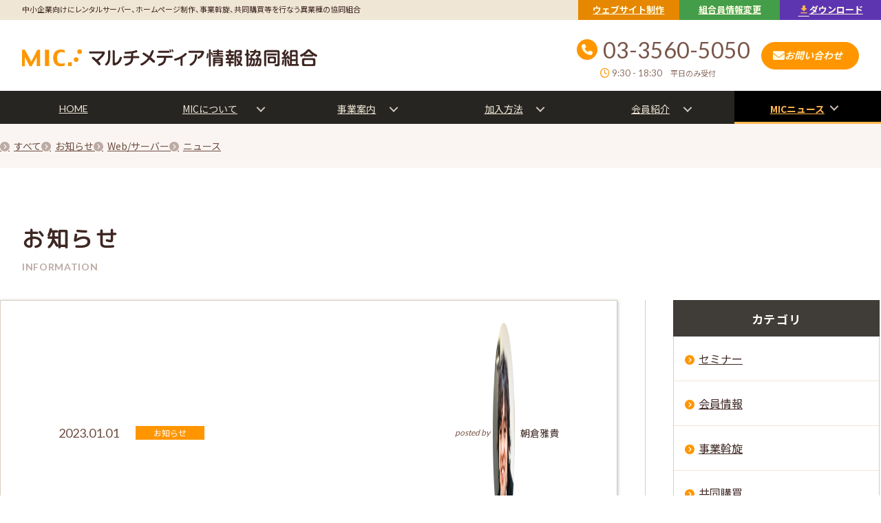

--- FILE ---
content_type: text/html; charset=UTF-8
request_url: https://www.multimedia.or.jp/news/1839/
body_size: 14393
content:
<!DOCTYPE html>
<html lang="ja">
<head prefix="og: http://ogp.me/ns# fb: http://ogp.me/ns/fb# article: http://ogp.me/ns/article#"><style>img.lazy{min-height:1px}</style><link href="https://www.multimedia.or.jp/news/wp-content/plugins/w3-total-cache/pub/js/lazyload.min.js" as="script">
  <meta charset="utf-8">
  <meta name="viewport" content="width=device-width, initial-scale=1.0">
    <title>【会員情報】2022年12月加入分のデータを更新いたしました</title>
  <meta name="robots" content="index,follow">
  <meta name="googlebot" content="index,follow">
  <meta name="referrer" content="no-referrer">
  <meta name='robots' content='index, follow, max-image-preview:large, max-snippet:-1, max-video-preview:-1' />
	<style>img:is([sizes="auto" i], [sizes^="auto," i]) { contain-intrinsic-size: 3000px 1500px }</style>
	
	<!-- This site is optimized with the Yoast SEO plugin v26.8 - https://yoast.com/product/yoast-seo-wordpress/ -->
	<meta name="description" content="マルチメディア情報協同組合の組合員データを更新しました。2022年12月度は、3名の新規加入、0の脱退となりました。会員数は、2022年12月28日現在で1,557名と前月より3名の増加となりました。" />
	<link rel="canonical" href="https://www.multimedia.or.jp/news/1839/" />
	<meta property="og:locale" content="ja_JP" />
	<meta property="og:type" content="article" />
	<meta property="og:title" content="【会員情報】2022年12月加入分のデータを更新いたしました" />
	<meta property="og:description" content="マルチメディア情報協同組合の組合員データを更新しました。2022年12月度は、3名の新規加入、0の脱退となりました。会員数は、2022年12月28日現在で1,557名と前月より3名の増加となりました。" />
	<meta property="og:url" content="https://www.multimedia.or.jp/news/1839/" />
	<meta property="og:site_name" content="MICニュース" />
	<meta property="article:published_time" content="2023-01-01T00:30:42+00:00" />
	<meta property="article:modified_time" content="2023-01-30T01:49:19+00:00" />
	<meta name="author" content="Masataka Asakura" />
	<meta name="twitter:label1" content="執筆者" />
	<meta name="twitter:data1" content="Masataka Asakura" />
	<meta name="twitter:label2" content="推定読み取り時間" />
	<meta name="twitter:data2" content="1分" />
	<script type="application/ld+json" class="yoast-schema-graph">{"@context":"https://schema.org","@graph":[{"@type":"Article","@id":"https://www.multimedia.or.jp/news/1839/#article","isPartOf":{"@id":"https://www.multimedia.or.jp/news/1839/"},"author":{"name":"Masataka Asakura","@id":"https://www.multimedia.or.jp/news/#/schema/person/3457d22b414a238d6c49e3c09f8578f1"},"headline":"【会員情報】2022年12月加入分のデータを更新いたしました","datePublished":"2023-01-01T00:30:42+00:00","dateModified":"2023-01-30T01:49:19+00:00","mainEntityOfPage":{"@id":"https://www.multimedia.or.jp/news/1839/"},"wordCount":0,"articleSection":["会員情報"],"inLanguage":"ja"},{"@type":"WebPage","@id":"https://www.multimedia.or.jp/news/1839/","url":"https://www.multimedia.or.jp/news/1839/","name":"【会員情報】2022年12月加入分のデータを更新いたしました","isPartOf":{"@id":"https://www.multimedia.or.jp/news/#website"},"datePublished":"2023-01-01T00:30:42+00:00","dateModified":"2023-01-30T01:49:19+00:00","author":{"@id":"https://www.multimedia.or.jp/news/#/schema/person/3457d22b414a238d6c49e3c09f8578f1"},"description":"マルチメディア情報協同組合の組合員データを更新しました。2022年12月度は、3名の新規加入、0の脱退となりました。会員数は、2022年12月28日現在で1,557名と前月より3名の増加となりました。","breadcrumb":{"@id":"https://www.multimedia.or.jp/news/1839/#breadcrumb"},"inLanguage":"ja","potentialAction":[{"@type":"ReadAction","target":["https://www.multimedia.or.jp/news/1839/"]}]},{"@type":"BreadcrumbList","@id":"https://www.multimedia.or.jp/news/1839/#breadcrumb","itemListElement":[{"@type":"ListItem","position":1,"name":"ホーム","item":"https://www.multimedia.or.jp/news/"},{"@type":"ListItem","position":2,"name":"【会員情報】2022年12月加入分のデータを更新いたしました"}]},{"@type":"WebSite","@id":"https://www.multimedia.or.jp/news/#website","url":"https://www.multimedia.or.jp/news/","name":"MICニュース","description":"マルチメディア情報協同組合のウェブサイト制作やレンタルサーバーに関連したお知らせやニュース、中小企業に関連したニュース、その他の事業運営やイベント開催のお知らせを配信しています。","potentialAction":[{"@type":"SearchAction","target":{"@type":"EntryPoint","urlTemplate":"https://www.multimedia.or.jp/news/?s={search_term_string}"},"query-input":{"@type":"PropertyValueSpecification","valueRequired":true,"valueName":"search_term_string"}}],"inLanguage":"ja"},{"@type":"Person","@id":"https://www.multimedia.or.jp/news/#/schema/person/3457d22b414a238d6c49e3c09f8578f1","name":"Masataka Asakura","image":{"@type":"ImageObject","inLanguage":"ja","@id":"https://www.multimedia.or.jp/news/#/schema/person/image/","url":"https://secure.gravatar.com/avatar/d676c6f2b258f60105a1815fe3f3159a8094536e83a491fac97fb6c17eb6a94e?s=96&d=mm&r=g","contentUrl":"https://secure.gravatar.com/avatar/d676c6f2b258f60105a1815fe3f3159a8094536e83a491fac97fb6c17eb6a94e?s=96&d=mm&r=g","caption":"Masataka Asakura"},"url":"https://www.multimedia.or.jp/news/author/webmaster/"}]}</script>
	<!-- / Yoast SEO plugin. -->


<script type="text/javascript">
/* <![CDATA[ */
window._wpemojiSettings = {"baseUrl":"https:\/\/s.w.org\/images\/core\/emoji\/16.0.1\/72x72\/","ext":".png","svgUrl":"https:\/\/s.w.org\/images\/core\/emoji\/16.0.1\/svg\/","svgExt":".svg","source":{"concatemoji":"https:\/\/www.multimedia.or.jp\/news\/wp-includes\/js\/wp-emoji-release.min.js?ver=6.8.3"}};
/*! This file is auto-generated */
!function(s,n){var o,i,e;function c(e){try{var t={supportTests:e,timestamp:(new Date).valueOf()};sessionStorage.setItem(o,JSON.stringify(t))}catch(e){}}function p(e,t,n){e.clearRect(0,0,e.canvas.width,e.canvas.height),e.fillText(t,0,0);var t=new Uint32Array(e.getImageData(0,0,e.canvas.width,e.canvas.height).data),a=(e.clearRect(0,0,e.canvas.width,e.canvas.height),e.fillText(n,0,0),new Uint32Array(e.getImageData(0,0,e.canvas.width,e.canvas.height).data));return t.every(function(e,t){return e===a[t]})}function u(e,t){e.clearRect(0,0,e.canvas.width,e.canvas.height),e.fillText(t,0,0);for(var n=e.getImageData(16,16,1,1),a=0;a<n.data.length;a++)if(0!==n.data[a])return!1;return!0}function f(e,t,n,a){switch(t){case"flag":return n(e,"\ud83c\udff3\ufe0f\u200d\u26a7\ufe0f","\ud83c\udff3\ufe0f\u200b\u26a7\ufe0f")?!1:!n(e,"\ud83c\udde8\ud83c\uddf6","\ud83c\udde8\u200b\ud83c\uddf6")&&!n(e,"\ud83c\udff4\udb40\udc67\udb40\udc62\udb40\udc65\udb40\udc6e\udb40\udc67\udb40\udc7f","\ud83c\udff4\u200b\udb40\udc67\u200b\udb40\udc62\u200b\udb40\udc65\u200b\udb40\udc6e\u200b\udb40\udc67\u200b\udb40\udc7f");case"emoji":return!a(e,"\ud83e\udedf")}return!1}function g(e,t,n,a){var r="undefined"!=typeof WorkerGlobalScope&&self instanceof WorkerGlobalScope?new OffscreenCanvas(300,150):s.createElement("canvas"),o=r.getContext("2d",{willReadFrequently:!0}),i=(o.textBaseline="top",o.font="600 32px Arial",{});return e.forEach(function(e){i[e]=t(o,e,n,a)}),i}function t(e){var t=s.createElement("script");t.src=e,t.defer=!0,s.head.appendChild(t)}"undefined"!=typeof Promise&&(o="wpEmojiSettingsSupports",i=["flag","emoji"],n.supports={everything:!0,everythingExceptFlag:!0},e=new Promise(function(e){s.addEventListener("DOMContentLoaded",e,{once:!0})}),new Promise(function(t){var n=function(){try{var e=JSON.parse(sessionStorage.getItem(o));if("object"==typeof e&&"number"==typeof e.timestamp&&(new Date).valueOf()<e.timestamp+604800&&"object"==typeof e.supportTests)return e.supportTests}catch(e){}return null}();if(!n){if("undefined"!=typeof Worker&&"undefined"!=typeof OffscreenCanvas&&"undefined"!=typeof URL&&URL.createObjectURL&&"undefined"!=typeof Blob)try{var e="postMessage("+g.toString()+"("+[JSON.stringify(i),f.toString(),p.toString(),u.toString()].join(",")+"));",a=new Blob([e],{type:"text/javascript"}),r=new Worker(URL.createObjectURL(a),{name:"wpTestEmojiSupports"});return void(r.onmessage=function(e){c(n=e.data),r.terminate(),t(n)})}catch(e){}c(n=g(i,f,p,u))}t(n)}).then(function(e){for(var t in e)n.supports[t]=e[t],n.supports.everything=n.supports.everything&&n.supports[t],"flag"!==t&&(n.supports.everythingExceptFlag=n.supports.everythingExceptFlag&&n.supports[t]);n.supports.everythingExceptFlag=n.supports.everythingExceptFlag&&!n.supports.flag,n.DOMReady=!1,n.readyCallback=function(){n.DOMReady=!0}}).then(function(){return e}).then(function(){var e;n.supports.everything||(n.readyCallback(),(e=n.source||{}).concatemoji?t(e.concatemoji):e.wpemoji&&e.twemoji&&(t(e.twemoji),t(e.wpemoji)))}))}((window,document),window._wpemojiSettings);
/* ]]> */
</script>
<style id='wp-emoji-styles-inline-css' type='text/css'>

	img.wp-smiley, img.emoji {
		display: inline !important;
		border: none !important;
		box-shadow: none !important;
		height: 1em !important;
		width: 1em !important;
		margin: 0 0.07em !important;
		vertical-align: -0.1em !important;
		background: none !important;
		padding: 0 !important;
	}
</style>
<link rel='stylesheet' id='wp-block-library-css' href='https://www.multimedia.or.jp/news/wp-includes/css/dist/block-library/style.min.css?ver=6.8.3' type='text/css' media='all' />
<style id='classic-theme-styles-inline-css' type='text/css'>
/*! This file is auto-generated */
.wp-block-button__link{color:#fff;background-color:#32373c;border-radius:9999px;box-shadow:none;text-decoration:none;padding:calc(.667em + 2px) calc(1.333em + 2px);font-size:1.125em}.wp-block-file__button{background:#32373c;color:#fff;text-decoration:none}
</style>
<style id='search-meter-recent-searches-style-inline-css' type='text/css'>
.wp-block-search-meter-recent-searches>h2{margin-block-end:0;margin-block-start:0}.wp-block-search-meter-recent-searches>ul{list-style:none;padding-left:0}

</style>
<style id='search-meter-popular-searches-style-inline-css' type='text/css'>
.wp-block-search-meter-popular-searches>h2{margin-block-end:0;margin-block-start:0}.wp-block-search-meter-popular-searches>ul{list-style:none;padding-left:0}

</style>
<style id='global-styles-inline-css' type='text/css'>
:root{--wp--preset--aspect-ratio--square: 1;--wp--preset--aspect-ratio--4-3: 4/3;--wp--preset--aspect-ratio--3-4: 3/4;--wp--preset--aspect-ratio--3-2: 3/2;--wp--preset--aspect-ratio--2-3: 2/3;--wp--preset--aspect-ratio--16-9: 16/9;--wp--preset--aspect-ratio--9-16: 9/16;--wp--preset--color--black: #000000;--wp--preset--color--cyan-bluish-gray: #abb8c3;--wp--preset--color--white: #ffffff;--wp--preset--color--pale-pink: #f78da7;--wp--preset--color--vivid-red: #cf2e2e;--wp--preset--color--luminous-vivid-orange: #ff6900;--wp--preset--color--luminous-vivid-amber: #fcb900;--wp--preset--color--light-green-cyan: #7bdcb5;--wp--preset--color--vivid-green-cyan: #00d084;--wp--preset--color--pale-cyan-blue: #8ed1fc;--wp--preset--color--vivid-cyan-blue: #0693e3;--wp--preset--color--vivid-purple: #9b51e0;--wp--preset--gradient--vivid-cyan-blue-to-vivid-purple: linear-gradient(135deg,rgba(6,147,227,1) 0%,rgb(155,81,224) 100%);--wp--preset--gradient--light-green-cyan-to-vivid-green-cyan: linear-gradient(135deg,rgb(122,220,180) 0%,rgb(0,208,130) 100%);--wp--preset--gradient--luminous-vivid-amber-to-luminous-vivid-orange: linear-gradient(135deg,rgba(252,185,0,1) 0%,rgba(255,105,0,1) 100%);--wp--preset--gradient--luminous-vivid-orange-to-vivid-red: linear-gradient(135deg,rgba(255,105,0,1) 0%,rgb(207,46,46) 100%);--wp--preset--gradient--very-light-gray-to-cyan-bluish-gray: linear-gradient(135deg,rgb(238,238,238) 0%,rgb(169,184,195) 100%);--wp--preset--gradient--cool-to-warm-spectrum: linear-gradient(135deg,rgb(74,234,220) 0%,rgb(151,120,209) 20%,rgb(207,42,186) 40%,rgb(238,44,130) 60%,rgb(251,105,98) 80%,rgb(254,248,76) 100%);--wp--preset--gradient--blush-light-purple: linear-gradient(135deg,rgb(255,206,236) 0%,rgb(152,150,240) 100%);--wp--preset--gradient--blush-bordeaux: linear-gradient(135deg,rgb(254,205,165) 0%,rgb(254,45,45) 50%,rgb(107,0,62) 100%);--wp--preset--gradient--luminous-dusk: linear-gradient(135deg,rgb(255,203,112) 0%,rgb(199,81,192) 50%,rgb(65,88,208) 100%);--wp--preset--gradient--pale-ocean: linear-gradient(135deg,rgb(255,245,203) 0%,rgb(182,227,212) 50%,rgb(51,167,181) 100%);--wp--preset--gradient--electric-grass: linear-gradient(135deg,rgb(202,248,128) 0%,rgb(113,206,126) 100%);--wp--preset--gradient--midnight: linear-gradient(135deg,rgb(2,3,129) 0%,rgb(40,116,252) 100%);--wp--preset--font-size--small: 13px;--wp--preset--font-size--medium: 20px;--wp--preset--font-size--large: 36px;--wp--preset--font-size--x-large: 42px;--wp--preset--spacing--20: 0.44rem;--wp--preset--spacing--30: 0.67rem;--wp--preset--spacing--40: 1rem;--wp--preset--spacing--50: 1.5rem;--wp--preset--spacing--60: 2.25rem;--wp--preset--spacing--70: 3.38rem;--wp--preset--spacing--80: 5.06rem;--wp--preset--shadow--natural: 6px 6px 9px rgba(0, 0, 0, 0.2);--wp--preset--shadow--deep: 12px 12px 50px rgba(0, 0, 0, 0.4);--wp--preset--shadow--sharp: 6px 6px 0px rgba(0, 0, 0, 0.2);--wp--preset--shadow--outlined: 6px 6px 0px -3px rgba(255, 255, 255, 1), 6px 6px rgba(0, 0, 0, 1);--wp--preset--shadow--crisp: 6px 6px 0px rgba(0, 0, 0, 1);}:where(.is-layout-flex){gap: 0.5em;}:where(.is-layout-grid){gap: 0.5em;}body .is-layout-flex{display: flex;}.is-layout-flex{flex-wrap: wrap;align-items: center;}.is-layout-flex > :is(*, div){margin: 0;}body .is-layout-grid{display: grid;}.is-layout-grid > :is(*, div){margin: 0;}:where(.wp-block-columns.is-layout-flex){gap: 2em;}:where(.wp-block-columns.is-layout-grid){gap: 2em;}:where(.wp-block-post-template.is-layout-flex){gap: 1.25em;}:where(.wp-block-post-template.is-layout-grid){gap: 1.25em;}.has-black-color{color: var(--wp--preset--color--black) !important;}.has-cyan-bluish-gray-color{color: var(--wp--preset--color--cyan-bluish-gray) !important;}.has-white-color{color: var(--wp--preset--color--white) !important;}.has-pale-pink-color{color: var(--wp--preset--color--pale-pink) !important;}.has-vivid-red-color{color: var(--wp--preset--color--vivid-red) !important;}.has-luminous-vivid-orange-color{color: var(--wp--preset--color--luminous-vivid-orange) !important;}.has-luminous-vivid-amber-color{color: var(--wp--preset--color--luminous-vivid-amber) !important;}.has-light-green-cyan-color{color: var(--wp--preset--color--light-green-cyan) !important;}.has-vivid-green-cyan-color{color: var(--wp--preset--color--vivid-green-cyan) !important;}.has-pale-cyan-blue-color{color: var(--wp--preset--color--pale-cyan-blue) !important;}.has-vivid-cyan-blue-color{color: var(--wp--preset--color--vivid-cyan-blue) !important;}.has-vivid-purple-color{color: var(--wp--preset--color--vivid-purple) !important;}.has-black-background-color{background-color: var(--wp--preset--color--black) !important;}.has-cyan-bluish-gray-background-color{background-color: var(--wp--preset--color--cyan-bluish-gray) !important;}.has-white-background-color{background-color: var(--wp--preset--color--white) !important;}.has-pale-pink-background-color{background-color: var(--wp--preset--color--pale-pink) !important;}.has-vivid-red-background-color{background-color: var(--wp--preset--color--vivid-red) !important;}.has-luminous-vivid-orange-background-color{background-color: var(--wp--preset--color--luminous-vivid-orange) !important;}.has-luminous-vivid-amber-background-color{background-color: var(--wp--preset--color--luminous-vivid-amber) !important;}.has-light-green-cyan-background-color{background-color: var(--wp--preset--color--light-green-cyan) !important;}.has-vivid-green-cyan-background-color{background-color: var(--wp--preset--color--vivid-green-cyan) !important;}.has-pale-cyan-blue-background-color{background-color: var(--wp--preset--color--pale-cyan-blue) !important;}.has-vivid-cyan-blue-background-color{background-color: var(--wp--preset--color--vivid-cyan-blue) !important;}.has-vivid-purple-background-color{background-color: var(--wp--preset--color--vivid-purple) !important;}.has-black-border-color{border-color: var(--wp--preset--color--black) !important;}.has-cyan-bluish-gray-border-color{border-color: var(--wp--preset--color--cyan-bluish-gray) !important;}.has-white-border-color{border-color: var(--wp--preset--color--white) !important;}.has-pale-pink-border-color{border-color: var(--wp--preset--color--pale-pink) !important;}.has-vivid-red-border-color{border-color: var(--wp--preset--color--vivid-red) !important;}.has-luminous-vivid-orange-border-color{border-color: var(--wp--preset--color--luminous-vivid-orange) !important;}.has-luminous-vivid-amber-border-color{border-color: var(--wp--preset--color--luminous-vivid-amber) !important;}.has-light-green-cyan-border-color{border-color: var(--wp--preset--color--light-green-cyan) !important;}.has-vivid-green-cyan-border-color{border-color: var(--wp--preset--color--vivid-green-cyan) !important;}.has-pale-cyan-blue-border-color{border-color: var(--wp--preset--color--pale-cyan-blue) !important;}.has-vivid-cyan-blue-border-color{border-color: var(--wp--preset--color--vivid-cyan-blue) !important;}.has-vivid-purple-border-color{border-color: var(--wp--preset--color--vivid-purple) !important;}.has-vivid-cyan-blue-to-vivid-purple-gradient-background{background: var(--wp--preset--gradient--vivid-cyan-blue-to-vivid-purple) !important;}.has-light-green-cyan-to-vivid-green-cyan-gradient-background{background: var(--wp--preset--gradient--light-green-cyan-to-vivid-green-cyan) !important;}.has-luminous-vivid-amber-to-luminous-vivid-orange-gradient-background{background: var(--wp--preset--gradient--luminous-vivid-amber-to-luminous-vivid-orange) !important;}.has-luminous-vivid-orange-to-vivid-red-gradient-background{background: var(--wp--preset--gradient--luminous-vivid-orange-to-vivid-red) !important;}.has-very-light-gray-to-cyan-bluish-gray-gradient-background{background: var(--wp--preset--gradient--very-light-gray-to-cyan-bluish-gray) !important;}.has-cool-to-warm-spectrum-gradient-background{background: var(--wp--preset--gradient--cool-to-warm-spectrum) !important;}.has-blush-light-purple-gradient-background{background: var(--wp--preset--gradient--blush-light-purple) !important;}.has-blush-bordeaux-gradient-background{background: var(--wp--preset--gradient--blush-bordeaux) !important;}.has-luminous-dusk-gradient-background{background: var(--wp--preset--gradient--luminous-dusk) !important;}.has-pale-ocean-gradient-background{background: var(--wp--preset--gradient--pale-ocean) !important;}.has-electric-grass-gradient-background{background: var(--wp--preset--gradient--electric-grass) !important;}.has-midnight-gradient-background{background: var(--wp--preset--gradient--midnight) !important;}.has-small-font-size{font-size: var(--wp--preset--font-size--small) !important;}.has-medium-font-size{font-size: var(--wp--preset--font-size--medium) !important;}.has-large-font-size{font-size: var(--wp--preset--font-size--large) !important;}.has-x-large-font-size{font-size: var(--wp--preset--font-size--x-large) !important;}
:where(.wp-block-post-template.is-layout-flex){gap: 1.25em;}:where(.wp-block-post-template.is-layout-grid){gap: 1.25em;}
:where(.wp-block-columns.is-layout-flex){gap: 2em;}:where(.wp-block-columns.is-layout-grid){gap: 2em;}
:root :where(.wp-block-pullquote){font-size: 1.5em;line-height: 1.6;}
</style>
<link rel='stylesheet' id='pz-linkcard-css-css' href='//www.multimedia.or.jp/news/wp-content/uploads/pz-linkcard/style/style.min.css?ver=2.5.6.5.1' type='text/css' media='all' />
<link rel='stylesheet' id='amazonjs-css' href='https://www.multimedia.or.jp/news/wp-content/plugins/amazonjs/css/amazonjs.css?ver=0.10' type='text/css' media='all' />
<script type="text/javascript" src="https://www.multimedia.or.jp/news/wp-includes/js/jquery/jquery.min.js?ver=3.7.1" id="jquery-core-js"></script>
<script type="text/javascript" src="https://www.multimedia.or.jp/news/wp-includes/js/jquery/jquery-migrate.min.js?ver=3.4.1" id="jquery-migrate-js"></script>
<link rel="https://api.w.org/" href="https://www.multimedia.or.jp/news/wp-json/" /><link rel="alternate" title="JSON" type="application/json" href="https://www.multimedia.or.jp/news/wp-json/wp/v2/posts/1839" /><link rel="alternate" title="oEmbed (JSON)" type="application/json+oembed" href="https://www.multimedia.or.jp/news/wp-json/oembed/1.0/embed?url=https%3A%2F%2Fwww.multimedia.or.jp%2Fnews%2F1839%2F" />
<link rel="alternate" title="oEmbed (XML)" type="text/xml+oembed" href="https://www.multimedia.or.jp/news/wp-json/oembed/1.0/embed?url=https%3A%2F%2Fwww.multimedia.or.jp%2Fnews%2F1839%2F&#038;format=xml" />
<meta name="google-site-verification" content="Se6y_S_n6AcoMQ_xVYKyz4CIA_YkkutODvuwofjl18M" />
<meta property="og:image" content="https://www.multimedia.or.jp/assets/images/ogp.jpg">
<meta property="og:site_name" content="マルチメディア情報協同組合"/>
<meta property="og:phone_number" content="03-3560-5050">
<meta property="og:street-address" content="赤坂4-4-17">
<meta property="og:locality" content="港区">
<meta property="og:region" content="東京都">
<meta property="og:postal-code" content="107-0052">
<meta property="og:country-name" content="日本">
<meta property="og:locale" content="ja_JP">
<!-- <meta property="fb:admins" content="" /> -->
<!-- touch icons -->
<link rel="manifest" href="/assets/images/favicons/manifest.webmanifest">
<link rel="icon" href="/favicon.ico" sizes="any">
<link rel="icon" href="/assets/images/favicons/favicon.svg" type="image/svg+xml">
<link rel="apple-touch-icon" href="/assets/images/favicons/apple-touch-icon.png" type="image/png">
<link rel="dns-prefetch" href="///">
<link rel="preconnect" href="https://">
<link rel="prefetch" href="https://">
<link rel="prerender" href="https:///">
<link nonce="" rel="preconnect" href="https://fonts.googleapis.com">
<link rel="preconnect" href="https://fonts.gstatic.com" crossorigin>
<link rel="preload" href="/assets/fonts/material-icons/material-icons.woff2" as="font" type="font/woff2" crossorigin>
<link rel="preload" href="/assets/fonts/fontawesome6/fa-regular-400.woff2" as="font" type="font/woff2" crossorigin>
<link rel="preload" href="/assets/fonts/fontawesome6/fa-solid-900.woff2" as="font" type="font/woff2" crossorigin>
<link rel="preload" href="/assets/fonts/fontawesome6/fa-brands-400.woff2" as="font" type="font/woff2" crossorigin>
<link nonce="" href="https://fonts.googleapis.com/css2?family=Noto+Sans+JP:wght@400;500;700&family=Lato:wght@300;400;700&family=M+PLUS+Rounded+1c&family=Lora:wght@400;700&display=swap" rel="stylesheet">
<style nonce="">.loading-wrapper {
  contain-intrinsic-size: 1080px;
  align-items: center;
  background-color: #fff;
  content-visibility: auto;
  display: flex;
  height: 100%;
  block-size: 100dvb;
  margin: auto;
  margin-inline: auto;
  max-height: 100vh;
  max-width: 100%;
  max-inline-size: -webkit-max-content;
  max-inline-size: -moz-max-content;
  max-inline-size: max-content;
  min-height: 100svh;
  opacity: 1;
  overflow: hidden;
  position: relative;
  text-align: center;
  transition: all .5s ease-in-out;
  visibility: visible;
  width: 100vw;
  z-index: 2
}

.loading-wrapper.is_hidden {
  content-visibility: hidden;
  display: none;
  opacity: 0;
  visibility: hidden
}

.loading {
  height: 64px;
  margin: auto;
  text-align: center;
  width: 64px
}</style><link rel="stylesheet" href="/assets/css/main-cf4990fb28.build.css">
<script src="/assets/js/main-21bba06057.build.js" async></script>
<script nonce="" defer src="https://cdn.jsdelivr.net/npm/container-query-polyfill@1.0.2/dist/container-query-polyfill.modern.js"></script>

<script src="/assets/js/libs/defer.min.js"></script>  <link rel="stylesheet" href="https://www.multimedia.or.jp/news/wp-content/themes/mic_news/style.css">
</head>
    <body id="news"  class="category category_information page01">
            <!-- Google Tag Manager (noscript) -->
<noscript><iframe src="https://www.googletagmanager.com/ns.html?id=GTM-KJV95RG"
height="0" width="0" style="display:none;visibility:hidden"></iframe></noscript>
<!-- End Google Tag Manager (noscript) -->
<!-- Google Tag Manager (noscript) -->
<noscript><iframe src="https://www.googletagmanager.com/ns.html?id=GTM-KJV95RG"
height="0" width="0" style="display:none;visibility:hidden"></iframe></noscript>
<!-- End Google Tag Manager (noscript) -->

<div id="js-loading" class="loading-wrapper">
  <div class="loading">
    <img class="lazy" src="data:image/svg+xml,%3Csvg%20xmlns='http://www.w3.org/2000/svg'%20viewBox='0%200%2064%2064'%3E%3C/svg%3E" data-src="/assets/images/loading.gif" height="64" width="64" alt="Loading">
  </div>
</div>
      <!-- #container -->
      <div class="frame" id="container">
        <header class="header" id="header">
          <div class="header-topbar">
  <section class="header-topbar-wrapper">
    <h1 class="site-discription">中小企業向けにレンタルサーバー、ホームページ制作、事業斡旋、共同購買等を行なう異業種の協同組合</h1>
    <nav class="header-subnav">
      <ul>
        <li class="hsnav01"><a href="/services/web.html">ウェブサイト制作</a></li>
        <li class="hsnav02"><a href="https://area18.smp.ne.jp/area/p/lali8rdlg6lfrcl1/JFnW11/login.html"><span>組合員情報変更</span></a></li>
        <li class="hsnav03"><a href="/join/documents.html"><span>ダウンロード</span></a></li>
      </ul>
    </nav>
  </section>
</div>

<div class="header-wrapper" id="js-header-wrapper">
  <a href="/" class="header-logo">
    <span class="logo-mark svgicons svgicons-logo_mark">
      <img class="lazy" src="data:image/svg+xml,%3Csvg%20xmlns='http://www.w3.org/2000/svg'%20viewBox='0%200%2087%2026'%3E%3C/svg%3E" data-src="/assets/images/icons/icons.png" height="26" width="87" alt="MIC">
    </span>
    <span class="logo-text"><img class="lazy" src="data:image/svg+xml,%3Csvg%20xmlns='http://www.w3.org/2000/svg'%20viewBox='0%200%20332%2026'%3E%3C/svg%3E" data-src="/assets/images/logo_text.png" alt="マルチメディア情報協同組合" height="26" width="332"></span>
  </a>
  <div class="header-contact">
    <div class="contact-tel-wrapper">
      <a href="tel:0335605050" class="tel contact-tel">03-3560-5050</a>
      <p class="biz-time">
        <span class="biz-timeband">9:30 - 18:30</span>
        <span class="biz-days">平日のみ受付</span>
      </p>
    </div>
    <div class="contact-btn-wrapper">
      <a href="/contact/" class="contact-btn"><span><em>お問い合わせ</em></span></a>
    </div>
  </div>
</div>
          <div class="gnav-container">
            <div class="cd-main-header" id="js-nav-header">
              <ul class="cd-header-buttons">
                <li><a class="cd-nav-trigger" id="js-nav-trigger" href="#cd-primary-nav"><em class="sr_only">Menu</em><span></span></a></li>
              </ul>
            </div>
          </div>
        </header>
        <!-- .main cd-main-content -->
        <main class="main cd-main-content main--news" id="main">
          <!-- .lnav-container header-lnav -->
          <nav class="lnav-container lnav-container--header">
            <!-- .lnav -->
            <ul class="lnav lnav--header lnav--news" id="header-lnav" aria-label="Directory Menu">
              <!-- .lnav1 -->
              <li class="lnav__list"><a href="/news/" class="icon-link"><span>すべて</span></a></li><!-- /.lnav1 -->
              <li class="lnav__list lnav__list--1"><a href="https://www.multimedia.or.jp/news/information/" class="icon-link"><span>お知らせ</span></a></li><li class="lnav__list lnav__list--3"><a href="https://www.multimedia.or.jp/news/web_server/" class="icon-link"><span>Web/サーバー</span></a></li><li class="lnav__list lnav__list--4"><a href="https://www.multimedia.or.jp/news/news/" class="icon-link"><span>ニュース</span></a></li>            </ul><!-- /.lnav -->
          </nav><!-- /.lnav-container header-lnav -->
          <!-- #contents -->
          <section id="contents" class="contents contents--news section section--first">
            <!-- .content-header -->
            <header class="content-header">
              <!-- .content-header-heading -->
              <h1 class="content-header-heading">
                <span class="jp-text-heading">お知らせ</span><span class="en-text-heading">information</span>              </h1><!-- /.content-header-heading -->
            </header><!-- /.content-header -->
            <!-- .news-main-container wrapper -->
            <div class="news-main-container wrapper">  <!-- #news-content-main -->
  <div id="news-content-main" class="news-main-inner">
    <!-- .news-post-cotainer -->
    <article class="news-post-cotainer">
            <!-- .news-article-header -->
      <header class="news-article-header">
        <!-- .news-post-header-info-wrapper -->
        <div class="news-post-header-info-wrapper">
          <!-- .news-date-catmark-wrapper -->
          <div class="news-date-catmark-wrapper">
            <span class="news-article-date">2023.01.01</span>
            <span class="news-article-catmark cat-information">お知らせ</span>          </div><!-- /.news-date-catmark-wrapper -->
          <!-- .news-article-author-wrapper -->
          <div class="news-article-author-wrapper">
            <!-- .news-article-author-sub-text -->
            <sup class="news-article-author-sub-text">posted by</sup><!-- /.news-article-author-sub-text -->
            <!-- .news-article-author-thumbnail -->
            <div class="news-article-author-thumbnail">
            <img class="lazy" src="data:image/svg+xml,%3Csvg%20xmlns='http://www.w3.org/2000/svg'%20viewBox='0%200%20320%20320'%3E%3C/svg%3E" data-src="https://www.multimedia.or.jp/news/wp-content/uploads/2016/01/asakura-e1459386324999.jpg" height="320" width="320" alt="">
                        </div><!-- /.news-article-author-thumbnail -->
            <!-- .news-article-author-name -->
            <p class="news-article-author-name">
            朝倉雅貴</p><!-- /.news-article-author-name -->
          </div><!-- /.news-article-author-wrapper -->
        </div><!-- /.news-post-header-info-wrapper -->
        <!-- .news-article-title -->
        <h1 class="news-article-title">【会員情報】2022年12月加入分のデータを更新いたしました</h1><!-- /.news-article-title -->
      </header><!-- /.news-article-header -->
      <!-- .news-post-content -->
      <div class="news-post-content">
        <!-- .news-post-visual -->
        <div class="news-post-visual">
                      <div class="news-post-visual__image"><img class="lazy" src="data:image/svg+xml,%3Csvg%20xmlns='http://www.w3.org/2000/svg'%20viewBox='0%200%20728%20485'%3E%3C/svg%3E" data-src="https://www.multimedia.or.jp/news/wp-content/uploads/2022/12/abda8e9c3a7581f20f1a1acc2eba7f22.jpg" width="728" height="485" alt=""></div>
                            </div><!-- /.news-post-visual -->
        <!-- .news-post-body -->
        <div class="news-post-body">
          <p>新年あけましておめでとうございます。<br />
本年も、どうぞよろしくお願いいたします。</p>
<p>当組合の組合員データを、組合員情報を更新いたしましたので、ご報告申し上げます。</p>
<section class="news-post-section">
<h2>現在の組合員数</h2>
<p>2022年12月度は、<strong class="size24">3</strong>名の新規加入、<strong class="size24">0</strong>名の脱退となりました。<br />
会員数は、2022年12月28日現在で、<strong class="size24">1,557</strong>名と、前月より3名の増加となりました。</p>
<p><a href="/members/">会員情報ページはこちら</a></p>
<section class="news-post-block">
<h3>情報修正のお願い</h3>
<p>移転や代表者変更がございましたら、お電話もしくは<a href="https://area18.smp.ne.jp/area/p/lali8rdlg6lfrcl1/JFnW11/login.html">会員情報修正フォーム</a>より変更依頼のご連絡をください。<br />
ご協力の程、よろしくお願いいたします。</p>
</section>
</section>
        </div><!-- /.news-post-body -->
      </div><!-- /.news-post-content -->
                  <div class='yarpp yarpp-related yarpp-related-website yarpp-template-yarpp-template-mic-theme'>
<!-- .related-posts-container -->
<section class="related-posts-container">
	  <!-- .related-posts-heading -->
  <h2 class="related-posts-heading">似た内容の記事ですが、ご覧になりませんか？</h2><!-- /.related-posts-heading -->
  <!-- .related-posts-list -->
  <ul class="related-posts-list">
				<li>
			<a href="https://www.multimedia.or.jp/news/1795/" rel="bookmark">
	      <!-- .related-posts-thumbnail -->
	      <div class="related-posts-thumbnail">
										<img class="lazy" src="data:image/svg+xml,%3Csvg%20xmlns='http://www.w3.org/2000/svg'%20viewBox='0%200%203%202'%3E%3C/svg%3E" data-src="https://www.multimedia.or.jp/news/wp-content/uploads/2022/07/8fe7fffdd8b9174ee41fb7435a489cf1.jpg" width="3" height="2" alt="">
						      </div><!-- /.related-posts-thumbnail -->
			<!-- (30.8889)-->
        <!-- .related-posts-contente -->
        <div class="related-posts-content">
          <p class="news-article-date">2022.07.29</p>
          <!-- .related-pots-title -->
          <h3 class="related-pots-title">【会員情報】2022年7月加入分のデータを更新いたしました</h3><!-- /.related-pots-title -->
        </div><!-- /.related-posts-contente -->
			</a>
		</li>
				<li>
			<a href="https://www.multimedia.or.jp/news/1707/" rel="bookmark">
	      <!-- .related-posts-thumbnail -->
	      <div class="related-posts-thumbnail">
										<img class="lazy" src="data:image/svg+xml,%3Csvg%20xmlns='http://www.w3.org/2000/svg'%20viewBox='0%200%203%202'%3E%3C/svg%3E" data-src="https://www.multimedia.or.jp/news/wp-content/uploads/2021/12/e63955716b6156d1927036a0f69a8d88.jpg" width="3" height="2" alt="">
						      </div><!-- /.related-posts-thumbnail -->
			<!-- (30.5622)-->
        <!-- .related-posts-contente -->
        <div class="related-posts-content">
          <p class="news-article-date">2022.01.01</p>
          <!-- .related-pots-title -->
          <h3 class="related-pots-title">【会員情報】2021年12月加入分のデータを更新いたしました</h3><!-- /.related-pots-title -->
        </div><!-- /.related-posts-contente -->
			</a>
		</li>
				<li>
			<a href="https://www.multimedia.or.jp/news/1578/" rel="bookmark">
	      <!-- .related-posts-thumbnail -->
	      <div class="related-posts-thumbnail">
										<img class="lazy" src="data:image/svg+xml,%3Csvg%20xmlns='http://www.w3.org/2000/svg'%20viewBox='0%200%203%202'%3E%3C/svg%3E" data-src="https://www.multimedia.or.jp/news/wp-content/uploads/2020/12/b5d93dc49ec06d62f90e5546f546848d.jpg" width="3" height="2" alt="">
						      </div><!-- /.related-posts-thumbnail -->
			<!-- (26.9411)-->
        <!-- .related-posts-contente -->
        <div class="related-posts-content">
          <p class="news-article-date">2021.01.01</p>
          <!-- .related-pots-title -->
          <h3 class="related-pots-title">【会員情報】2020年12月加入分のデータを更新いたしました</h3><!-- /.related-pots-title -->
        </div><!-- /.related-posts-contente -->
			</a>
		</li>
				<li>
			<a href="https://www.multimedia.or.jp/news/1816/" rel="bookmark">
	      <!-- .related-posts-thumbnail -->
	      <div class="related-posts-thumbnail">
										<img class="lazy" src="data:image/svg+xml,%3Csvg%20xmlns='http://www.w3.org/2000/svg'%20viewBox='0%200%203%202'%3E%3C/svg%3E" data-src="https://www.multimedia.or.jp/news/wp-content/uploads/2022/10/f0be6593ccb6ab342a0733fcc694ae72.jpg" width="3" height="2" alt="">
						      </div><!-- /.related-posts-thumbnail -->
			<!-- (26.162)-->
        <!-- .related-posts-contente -->
        <div class="related-posts-content">
          <p class="news-article-date">2022.10.31</p>
          <!-- .related-pots-title -->
          <h3 class="related-pots-title">【会員情報】2022年10月加入分のデータを更新いたしました</h3><!-- /.related-pots-title -->
        </div><!-- /.related-posts-contente -->
			</a>
		</li>
			</ul><!-- /.related-posts-list -->
	</section><!-- /.related-posts-container -->
</div>
    </article><!-- /.news-post-cotainer -->
    <!-- .news-article-index-footer -->
    <footer class="news-article-index-footer">
      <!-- .news-ads-content-footer -->
<section class="news-ads-content-footer">
  <!-- .news-ads-heading -->
  <h3 class="news-ads-heading">広告</h3><!-- /.news-ads-heading -->
  <!-- .news-ads-content-footer-wrapper -->
  <div class="news-ads-content-footer-wrapper">
    <div class="news-ads-300x250">
      <script async src="https://pagead2.googlesyndication.com/pagead/js/adsbygoogle.js?client=ca-pub-3084638628778530" crossorigin="anonymous"></script>
      <!-- ContentFootLeft -->
      <ins class="adsbygoogle" style="display:inline-block;width:300px;height:250px" data-ad-client="ca-pub-3084638628778530" data-ad-slot="4146700603"></ins>
      <script>
      (adsbygoogle = window.adsbygoogle || []).push({});
      </script>
    </div>
    <div class="news-ads-300x250">
      <script async src="https://pagead2.googlesyndication.com/pagead/js/adsbygoogle.js?client=ca-pub-3084638628778530" crossorigin="anonymous"></script>
      <!-- ContentFootRight -->
      <ins class="adsbygoogle" style="display:inline-block;width:300px;height:250px" data-ad-client="ca-pub-3084638628778530" data-ad-slot="1053633408"></ins>
      <script>
      (adsbygoogle = window.adsbygoogle || []).push({});
      </script>
    </div>
  </div><!-- /.news-ads-content-footer-wrapper -->
</section><!-- /.news-ads-content-footer -->      <section class="contactbox contactbox--footer contactbox--news">
  <h2 class="contactbox__heading contactbox__heading--footer">MICニュースへの<span class="br414">お問い合わせ</span></h2><!-- /.footer-contactbox-heading contactbox-heading -->
  <div class="contactbox__content contactbox__content--footer">
    <div class="contact-tel-wrapper">
      <a href="tel:0335605050" class="tel contact-tel">03-3560-5050</a>
      <p class="biz-time">
        <span class="biz-timeband">9:30 - 18:30</span>
        <span class="biz-days">平日のみ受付</span>
      </p>
    </div>
    <form class="contact-btn-wrapper" action="/contact/form_head.html?=news" method="post">
      <input type="hidden" name="sbj" value="MICニュースについて">
      <button type="submit" class="contact-btn cta-btn"><span>お問い合わせ</span></button>
    </form>
  </div>
</section>
    </footer><!-- /.news-article-index-footer -->

  </div><!-- /#news-content-main -->
  <!-- #news-sidebar -->
<aside id="news-sidebar" class="news-main-inner">
      <!-- #cat-sidebar-nav.news-sidebar-nav -->
  <nav class="news-sidebar-nav" id="cat-sidebar-nav" aria-label='Caterogy Menu'>
    <!-- .news-sidebar-nav-heading -->
    <h2 class="news-sidebar-nav-heading">カテゴリ</h2><!-- /.news-sidebar-nav-heading -->
    <!-- .news-sidebar-nav-list cat-nav-list -->
    <ul class="news-sidebar-nav-list cat-nav-list">
      	<li class="cat-item cat-item-20"><a href="https://www.multimedia.or.jp/news/information/seminar/">セミナー</a>
</li>
	<li class="cat-item cat-item-13"><a href="https://www.multimedia.or.jp/news/information/members/">会員情報</a>
</li>
	<li class="cat-item cat-item-19"><a href="https://www.multimedia.or.jp/news/information/coop/">事業斡旋</a>
</li>
	<li class="cat-item cat-item-11"><a href="https://www.multimedia.or.jp/news/information/joint/">共同購買</a>
<ul class='children'>
	<li class="cat-item cat-item-16"><a href="https://www.multimedia.or.jp/news/information/joint/season_gift/">中元/歳暮</a>
</li>
	<li class="cat-item cat-item-12"><a href="https://www.multimedia.or.jp/news/information/joint/gas/">燃料価格</a>
</li>
</ul>
</li>
	<li class="cat-item cat-item-5"><a href="https://www.multimedia.or.jp/news/information/info_others/">その他</a>
</li>
    </ul><!-- /.news-sidebar-nav-list cat-nav-list -->
  </nav><!-- /#cat-sidebar-nav.news-sidebar-nav -->
    <!-- .news-sidebar-ads-300x250 -->
  <!--   <div class="news-sidebar-ads-300x250 news-ads-300x250 news-sidebar-ads">
    <h3 class="news-ads-heading">広告</h3>
    <a href="#"><img class="lazy" src="data:image/svg+xml,%3Csvg%20xmlns='http://www.w3.org/2000/svg'%20viewBox='0%200%20300%20250'%3E%3C/svg%3E" data-src="/assets/_dammy/300x250.png" height="250" width="300" alt=""></a>
  </div> -->
  <!-- /.news-sidebar-ads-300x250 -->
  <!-- #news-sidebar-search.news-search-container -->
  <form action="https://www.multimedia.or.jp/news/" method="get" id="news-sidebar-search" class="news-search-container">
    <!-- .news-search-wrapper -->
    <div class="news-search-wrapper">
      <input type="text" name="s" placeholder="MICニュースを検索" class="search-box">
      <button type="submit" class="search-btn"><i class="fa fa-search"></i></button>
    </div><!-- /.news-search-wrapper -->
  </form><!-- /#news-sidebar-search.news-search-container -->

  <!-- #popular-posts-nav.news-sidebar-nav -->
  <nav class="news-sidebar-nav" id="popular-posts-nav" aria-label='Popular Posts List'>
    <!-- .news-sidebar-nav-heading -->
    <h2 class="news-sidebar-nav-heading">人気記事</h2><!-- /.news-sidebar-nav-heading -->
    <!-- .news-sidebar-nav-list popular-posts-nav-list -->
    <ul class="news-sidebar-nav-list popular-posts-nav-list">
                  <li>
        <a href="https://www.multimedia.or.jp/news/1046/">
          <!-- .popular-posts-nav-thumbnail -->
          <div class="popular-posts-nav-thumbnail">
                        <img class="lazy" src="data:image/svg+xml,%3Csvg%20xmlns='http://www.w3.org/2000/svg'%20viewBox='0%200%203%202'%3E%3C/svg%3E" data-src="https://www.multimedia.or.jp/news/wp-content/uploads/2018/05/20180501_kiraboshibank.jpg" width="3" height="2" alt="">
                      </div><!-- /.popular-posts-nav-thumbnail -->
          <!-- .popular-posts-nav-content -->
          <section class="popular-posts-nav-content">
            <!-- .popular-posts-nav-title -->
            <h3 class="popular-posts-nav-title">【きらぼし銀行】スタート！東京都民銀行・八千代銀行・新銀行東京 3行合併銀行</h3><!-- /.popular-posts-nav-title -->
            <!-- .popular-posts-view -->
                        <div class="popular-posts-view">15,203</div><!-- /.popular-posts-view -->
                      </section><!-- /.popular-posts-nav-content -->

        </a>
      </li>
            <li>
        <a href="https://www.multimedia.or.jp/news/1015/">
          <!-- .popular-posts-nav-thumbnail -->
          <div class="popular-posts-nav-thumbnail">
                        <img class="lazy" src="data:image/svg+xml,%3Csvg%20xmlns='http://www.w3.org/2000/svg'%20viewBox='0%200%203%202'%3E%3C/svg%3E" data-src="https://www.multimedia.or.jp/news/wp-content/uploads/2018/04/20180423_GDPR-GA.jpg" width="3" height="2" alt="">
                      </div><!-- /.popular-posts-nav-thumbnail -->
          <!-- .popular-posts-nav-content -->
          <section class="popular-posts-nav-content">
            <!-- .popular-posts-nav-title -->
            <h3 class="popular-posts-nav-title">Googleアナリティクスのデータ保持期間と一般データ保護規則（GDPR）</h3><!-- /.popular-posts-nav-title -->
            <!-- .popular-posts-view -->
                        <div class="popular-posts-view">4,135</div><!-- /.popular-posts-view -->
                      </section><!-- /.popular-posts-nav-content -->

        </a>
      </li>
            <li>
        <a href="https://www.multimedia.or.jp/news/1036/">
          <!-- .popular-posts-nav-thumbnail -->
          <div class="popular-posts-nav-thumbnail">
                        <img class="lazy" src="data:image/svg+xml,%3Csvg%20xmlns='http://www.w3.org/2000/svg'%20viewBox='0%200%203%202'%3E%3C/svg%3E" data-src="https://www.multimedia.or.jp/news/wp-content/uploads/2018/04/20180425_gas.jpg" width="3" height="2" alt="">
                      </div><!-- /.popular-posts-nav-thumbnail -->
          <!-- .popular-posts-nav-content -->
          <section class="popular-posts-nav-content">
            <!-- .popular-posts-nav-title -->
            <h3 class="popular-posts-nav-title">【ガソリン価格】2018年4月分の価格が決定いたしました</h3><!-- /.popular-posts-nav-title -->
            <!-- .popular-posts-view -->
                        <div class="popular-posts-view">3,004</div><!-- /.popular-posts-view -->
                      </section><!-- /.popular-posts-nav-content -->

        </a>
      </li>
            <li>
        <a href="https://www.multimedia.or.jp/news/1076/">
          <!-- .popular-posts-nav-thumbnail -->
          <div class="popular-posts-nav-thumbnail">
                        <img class="lazy" src="data:image/svg+xml,%3Csvg%20xmlns='http://www.w3.org/2000/svg'%20viewBox='0%200%203%202'%3E%3C/svg%3E" data-src="https://www.multimedia.or.jp/news/wp-content/uploads/2018/05/20180530_gas.jpg" width="3" height="2" alt="">
                      </div><!-- /.popular-posts-nav-thumbnail -->
          <!-- .popular-posts-nav-content -->
          <section class="popular-posts-nav-content">
            <!-- .popular-posts-nav-title -->
            <h3 class="popular-posts-nav-title">【ガソリン価格】2018年5月分の価格が決定いたしました</h3><!-- /.popular-posts-nav-title -->
            <!-- .popular-posts-view -->
                        <div class="popular-posts-view">2,607</div><!-- /.popular-posts-view -->
                      </section><!-- /.popular-posts-nav-content -->

        </a>
      </li>
            <li>
        <a href="https://www.multimedia.or.jp/news/1180/">
          <!-- .popular-posts-nav-thumbnail -->
          <div class="popular-posts-nav-thumbnail">
                        <img class="lazy" src="data:image/svg+xml,%3Csvg%20xmlns='http://www.w3.org/2000/svg'%20viewBox='0%200%203%202'%3E%3C/svg%3E" data-src="https://www.multimedia.or.jp/news/wp-content/uploads/2018/10/20181031_gas.jpg" width="3" height="2" alt="">
                      </div><!-- /.popular-posts-nav-thumbnail -->
          <!-- .popular-posts-nav-content -->
          <section class="popular-posts-nav-content">
            <!-- .popular-posts-nav-title -->
            <h3 class="popular-posts-nav-title">【ガソリン価格】2018年10月分の価格が決定いたしました</h3><!-- /.popular-posts-nav-title -->
            <!-- .popular-posts-view -->
                        <div class="popular-posts-view">2,579</div><!-- /.popular-posts-view -->
                      </section><!-- /.popular-posts-nav-content -->

        </a>
      </li>
          </ul><!-- /.news-sidebar-nav-list popular-posts-nav-list -->
  </nav><!-- /#popular-posts-nav.news-sidebar-nav -->
  <ul class="news-sidebar-ownsite-bnr">
  <li>
    <a href="/sp/gas/" class="news-sidebar-bnr news-sidebar-bnr--gas">
      <img src="data:image/svg+xml,%3Csvg%20xmlns='http://www.w3.org/2000/svg'%20viewBox='0%200%20300%2096'%3E%3C/svg%3E" data-src="/assets/images/bnr/side/gas@lazy.jpg" data-srcset="/assets/images/bnr/side/gas.jpg 1x, /assets/images/bnr/side/gas@2x.jpg 2x" height="96" width="300" alt="営業車のガソリンを スピーディ・安価に" class="news-sidebar-bnr__img lazy">
      <div class="news-sidebar-bnr__linkbar news-sidebar-bnr__linkbar--gas"><span><em>ガソリン＆軽油 共同購入</em>サービス</span></div><!-- /.sidebar-bnr-linkbar -->
    </a>
  </li>
    <li>
    <a href="/sp/biz-mobile/" class="news-sidebar-bnr news-sidebar-bnr--biz-mobile">
      <img src="data:image/svg+xml,%3Csvg%20xmlns='http://www.w3.org/2000/svg'%20viewBox='0%200%20300%2096'%3E%3C/svg%3E" data-src="/assets/images/bnr/side/biz-mobile@lazy.jpg" data-srcset="/assets/images/bnr/side/biz-mobile.jpg 1x, /assets/images/bnr/side/biz-mobile@2x.jpg 2x" height="96" width="300" alt="あなたの知らない法人向け携帯プラン" class="news-sidebar-bnr__img lazy">
      <div class="news-sidebar-bnr__linkbar news-sidebar-bnr__linkbar--biz-mobile"><span><em>法人向け携帯電話</em>のご案内</span></div><!-- /.sidebar-bnr-linkbar -->
    </a>
  </li>

</ul>
</aside><!-- /#news-sidebar -->  </div><!-- /.news-main-container wrapper -->
  </section><!-- /#contents -->
  <!-- .lnav-container footer-lnav -->
  <nav class="lnav-container lnav-container--footer" aria-label="Category Menu">
    <!-- .lnav -->
    <ul class="lnav lnav--footer lnav--news" id="footer-lnav">
      <!-- .lnav1 -->
      <li ><a href="/news/" class="icon-link">すべて</a></li><!-- /.lnav1 -->
      <li class="lnav01"><a href="https://www.multimedia.or.jp/news/information/" class="icon-link">お知らせ</a></li><li class="lnav03"><a href="https://www.multimedia.or.jp/news/web_server/" class="icon-link">Web/サーバー</a></li><li class="lnav04"><a href="https://www.multimedia.or.jp/news/news/" class="icon-link">ニュース</a></li>    </ul><!-- /.lnav -->
  </nav><!-- /.lnav-container footer-lnav -->
  <!-- #above-footer.wrapper -->
  <div id="above-footer" class="above-footer wrapper">
    <!-- .breadcrumbs -->
    <nav class="breadcrumbs" aria-label="Bread Crumbs Navigation">
      <ol class="breadcrumbs__wrapper" itemscope itemtype="http://schema.org/BreadcrumbList">
        <li class="bc-home" itemprop="itemListElement" itemscope itemtype="http://schema.org/ListItem">
          <a itemprop="item" href="/"><span itemprop="name">ホーム</span></a>
          <meta itemprop="position" content="1">
        </li>
        <!-- .bc-cattop -->
        <li itemprop="itemListElement" itemscope itemtype="http://schema.org/ListItem" class="bc-cattop">
          <a itemprop="item" href="/news/"><span itemprop="name">MICニュース</span></a>
          <meta itemprop="position" content="2">
        </li><!-- /.bc-cattop -->
        <li itemprop="itemListElement" itemscope itemtype="http://schema.org/ListItem"><a href="https://www.multimedia.or.jp/news/information/" itemprop="item"><span itemprop="name">お知らせ</span></a><meta itemprop="position" content="3"></li><li itemprop="itemListElement" itemscope itemtype="http://schema.org/ListItem"><a href="https://www.multimedia.or.jp/news/information/members/" itemprop="item"><span itemprop="name">会員情報</span></a><meta itemprop="position" content="4"></li><li itemprop="itemListElement" itemscope itemtype="http://schema.org/ListItem"><a itemprop="item" href="https://www.multimedia.or.jp/news/1839/"><span itemprop="name">【会員情報】2022年12月加入分のデータを更新いたしました</span></a><meta itemprop="position" content="5"></li>      </ol>
    </nav><!-- /.breadcrumbs -->
    <a href="#container" class="pagetop" title="ページ上部へ"><span>ページ上部へ</span></a>
  </div><!-- /#above-footer.wrapper -->

  </main><!-- /.main cd-main-content -->
  <!-- #footer -->
<footer id="footer" class="footer">
  <!-- .footer-container -->
  <div class="footer-container">
    <!-- .footer-wrapper -->
    <div class="footer-wrapper">
      <!-- .footer-logo -->
      <h1 class="footer-logo">
        <svg version="1.1" id="mic-logo" xmlns="https://www.w3.org/2000/svg" xmlns:xlink="https://www.w3.org/1999/xlink" x="0px"
           y="0px" viewBox="0 0 87 26" enable-background="new 0 0 87 26" xml:space="preserve">
          <g>
            <path fill="#faf5f2" d="M56.839,20.822 M52.352,19.209 M62.068,24.386c-1.022,0.477-5.04,0.948-6.09,0.948
              c-1.56,0-3.002-0.259-4.329-0.773c-1.327-0.515-2.461-1.284-3.405-2.304c-0.955-1.02-1.692-2.293-2.212-3.819
              c-0.52-1.526-0.78-3.288-0.78-5.287c0-1.862,0.249-3.55,0.748-5.065c0.498-1.515,1.22-2.814,2.164-3.897
              c0.923-1.041,2.058-1.847,3.406-2.414c1.348-0.568,2.823-0.852,4.425-0.852c0.88,0,1.676,0.055,2.387,0.166
              c0.711,0.11,1.847,0.185,3.628,1.11l0.039,3.542c0,0-3.156-1.215-4.632-1.129c-2.647,0.156-3.815,1.129-3.815,1.129
              c-1.246,0.701-1.881,2.832-2.226,3.822c-0.346,0.991-0.483,2.193-0.518,3.605c-0.058,2.343,0.798,6.313,2.511,7.403
              c0,0,2.024,0.934,3.503,0.934c1.479,0,3.737-0.409,5.216-0.934L62.068,24.386z"/>
            <circle fill="#faf5f2" cx="83.652" cy="3.989" r="3.348"/>
            <circle fill="#faf5f2" cx="78.592" cy="15.588" r="3.347"/>
            <rect x="66.914" y="19.481" fill="#faf5f2" width="5.45" height="5.45"/>
            <rect x="33.282" y="1.264" fill="#faf5f2" width="6.072" height="23.823"/>
            <polygon fill="#faf5f2" points="0,1.303 4.087,1.303 13.546,18.469 22.305,1.303 26.275,1.303 26.275,25.125 21.371,25.125
              21.371,11.813 14.013,25.125 11.094,25.125 4.087,11.813 4.087,25.359 0,25.359  "/>
          </g>
        </svg>
      </h1><!-- /.footer-logo -->

      <!-- .footer-nav -->
      <nav class="footer-nav">
        <!-- .fnav -->
        <ul class="fnav" id="fnav">
          <li id="fnav01"><a href="/contact/" class="icon-link"><span>お問い合わせ</span></a></li>
          <li id="fnav02"><a href="/sitemap/" class="icon-link"><span>サイトマップ</span></a></li>
          <li id="fnav03"><a href="/terms/" class="icon-link"><span>サイト利用条件</span></a></li>
          <li id="fnav04"><a href="/privacy/" class="icon-link"><span>プライバシーポリシー</span></a></li>
        </ul><!-- /.fnav -->
      </nav><!-- /.footer-nav -->
    </div><!-- /.footer-wrapper -->
  </div><!-- /.footer-container -->
  <!-- .footer-copyright -->
  <div class="footer-copyright">
    <small class="copyright">&copy; Multimedia Information Cooperative<span> All Rights Reserved.</span></small>
  </div><!-- /.footer-copyright -->
</footer><!-- /#footer -->
<div class="cd-overlay" id="js-overlay"></div>

<nav class="cd-nav" id="js-nav" aria-label="Site Main Menu">
  <ul id="cd-primary-nav" class="cd-primary-nav is-fixed">
    <li class="gnav-li" id="nav01">
      <a href="/" class="gnav-a"><span>HOME</span></a>
    </li>
    <li class="gnav-li has-children" id="nav02">
      <a href="/overview/" class="gnav-a"><span>MICについて</span></a>
      <ul class="cd-nav-icons fullbox is-hidden">
        <li class="go-back"><a href="#">Back</a></li>
        <li class="see-all"><a href="/overview/"><i class="material-icons">apps</i>MICについてTOP</a></li>
        <li>
          <a class="cd-nav-item item-1" href="/overview/">
            <div class="megamenu-icon">
              <span class="svgicons svgicons-logo_mark"><img class="lazy" src="data:image/svg+xml,%3Csvg%20xmlns='http://www.w3.org/2000/svg'%20viewBox='0%200%2087%2026'%3E%3C/svg%3E" data-src="/assets/images/icons/icons.png" height="26" width="87" alt="MIC"></span>
            </div>
            <h3>MICとは</h3>
          </a>
        </li>
        <li>
          <a class="cd-nav-item item-2" href="/overview/vision.html">
            <div class="megamenu-icon">
              <i class="material-icons">message</i>
            </div>
            <h3>理事長メッセージ</h3>
          </a>
        </li>
        <li>
          <a class="cd-nav-item item-3" href="/overview/overview.html">
            <div class="megamenu-icon">
              <i class="material-icons">business</i>
            </div>
            <h3>組合概要</h3>
          </a>
        </li>
        <li>
          <a class="cd-nav-item item-4" href="/overview/map.html">
            <div class="megamenu-icon">
              <i class="material-icons">location_on</i>
            </div>
            <h3>アクセス</h3>
          </a>
        </li>
        <li>
          <a class="cd-nav-item item-5" href="/overview/articles.html">
            <div class="megamenu-icon">
              <i class="material-icons">subject</i>
            </div>
            <h3>定款</h3>
          </a>
        </li>
        <li>
          <a class="cd-nav-item item-5" href="/overview/supporting_agreements.html">
            <div class="megamenu-icon">
              <i class="material-icons">subject</i>
            </div>
            <h3>賛助会員規約</h3>
          </a>
        </li>
      </ul>
    </li>

    <li class="gnav-li has-children gnav-cols-5" id="nav03">
      <a href="/services/" class="gnav-a"><span>事業案内</span></a>
      <ul class="cd-nav-icons is-hidden">
        <li class="go-back"><a href="#">Back</a></li>
        <li class="see-all"><a href="/services/"><i class="material-icons">apps</i>事業案内TOP</a></li>
        <li>
          <a class="cd-nav-item item-1" href="/services/web.html">
            <div class="megamenu-icon">
              <span class="svgicons svgicons-web"><img class="lazy" src="data:image/svg+xml,%3Csvg%20xmlns='http://www.w3.org/2000/svg'%20viewBox='0%200%2048%2045'%3E%3C/svg%3E" data-src="/assets/images/icons/icons.png" height="45" width="48" alt=""></span>
            </div>
            <h3>ウェブ制作</h3>
          </a>
        </li>
        <li>
          <a class="cd-nav-item item-2" href="/services/hosting.html">
            <div class="megamenu-icon">
              <span class="svgicons svgicons-server"><img class="lazy" src="data:image/svg+xml,%3Csvg%20xmlns='http://www.w3.org/2000/svg'%20viewBox='0%200%2048%2048'%3E%3C/svg%3E" data-src="/assets/images/icons/icons.png" height="48" width="48" alt=""></span>
            </div>
            <h3>レンタルサーバー</h3>
          </a>
        </li>
        <li>
          <a class="cd-nav-item item-3" href="/services/it-service.html">
            <div class="megamenu-icon">
              <span class="svgicons svgicons-it"><img class="lazy" src="data:image/svg+xml,%3Csvg%20xmlns='http://www.w3.org/2000/svg'%20viewBox='0%200%2053%2048'%3E%3C/svg%3E" data-src="/assets/images/icons/icons.png" height="48" width="53" alt=""></span>
            </div>
            <h3>IT関連サービス</h3>
          </a>
        </li>

        <li>
          <a class="cd-nav-item item-5" href="/services/coop.html">
            <div class="megamenu-icon">
              <span class="svgicons svgicons-mediation"><img class="lazy" src="data:image/svg+xml,%3Csvg%20xmlns='http://www.w3.org/2000/svg'%20viewBox='0%200%2048%2048'%3E%3C/svg%3E" data-src="/assets/images/icons/icons.png" height="48" width="48" alt=""></span>
            </div>
            <h3>事業斡旋</h3>
          </a>
        </li>
        <li>
          <a class="cd-nav-item item-6" href="/services/benefit.html">
            <div class="megamenu-icon">
              <span class="svgicons svgicons-benefit"><img class="lazy" src="data:image/svg+xml,%3Csvg%20xmlns='http://www.w3.org/2000/svg'%20viewBox='0%200%2043%2048'%3E%3C/svg%3E" data-src="/assets/images/icons/icons.png" height="48" width="43" alt=""></span>
            </div>
            <h3>福利厚生</h3>
          </a>
        </li>
        <li>
          <a class="cd-nav-item item-7" href="/services/joint.html">
            <div class="megamenu-icon">
              <span class="svgicons svgicons-joint"><img class="lazy" src="data:image/svg+xml,%3Csvg%20xmlns='http://www.w3.org/2000/svg'%20viewBox='0%200%2046%2048'%3E%3C/svg%3E" data-src="/assets/images/icons/icons.png" height="48" width="46" alt=""></span>
            </div>
            <h3>共同購買事業</h3>
          </a>
        </li>
        <li>
          <a class="cd-nav-item item-9" href="/services/education.html">
            <div class="megamenu-icon">
              <span class="svgicons svgicons-education"><img class="lazy" src="data:image/svg+xml,%3Csvg%20xmlns='http://www.w3.org/2000/svg'%20viewBox='0%200%2036%2048'%3E%3C/svg%3E" data-src="/assets/images/icons/icons.png" height="48" width="36" alt=""></span>
            </div>
            <h3>教育事業</h3>
          </a>
        </li>
      </ul>
    </li>

    <li class="gnav-li has-children gnav-cols-3" id="nav04">
      <a href="/join/" class="gnav-a"><span>加入方法</span></a>
      <ul class="cd-nav-icons is-hidden">
        <li class="go-back"><a href="#">Back</a></li>
        <li class="see-all"><a href="/join/"><i class="material-icons">apps</i>加入方法TOP</a></li>
        <li>
          <a class="cd-nav-item item-1" href="/join/member.html">
            <div class="megamenu-icon">
              <i class="material-icons icon-sup">add_circle</i><i class="material-icons">group</i>
            </div>
            <h3>正会員へ加入</h3>
          </a>
        </li>
        <li>
          <a class="cd-nav-item item-2" href="/join/supporting.html">
            <div class="megamenu-icon">
              <i class="material-icons icon-sup">add_circle_outline</i><i class="material-icons">group</i>
            </div>
            <h3>賛助会員へ加入</h3>
          </a>
        </li>
        <li>
          <a class="cd-nav-item item-3" href="/join/unsubscribe.html">
            <div class="megamenu-icon">
              <i class="material-icons icon-sup">remove_circle</i><i class="material-icons">group</i>
            </div>
            <h3>脱退の申請</h3>
          </a>
        </li>
        <li>
          <a class="cd-nav-item item-4" href="/join/documents.html">
            <div class="megamenu-icon">
              <i class="material-icons">file_download</i>
            </div>
            <h3>書類ダウンロード</h3>
          </a>
        </li>
      </ul>
    </li>
    <li class="gnav-li has-children gnav-cols-5" id="nav05">
      <a href="/members/" class="gnav-a"><span>会員紹介</span></a>
      <ul class="cd-nav-icons is-hidden">
        <li class="go-back"><a href="#">Back</a></li>
        <li class="see-all"><a href="/members/"><i class="material-icons">apps</i>組合員紹介TOP</a></li>
        <li class="vt-list">
          <a class="cd-nav-item item-1" href="/members/a.html">
            <h3><em>あ</em>行</h3>
          </a>
        </li>
        <li class="vt-list">
          <a class="cd-nav-item item-2" href="/members/ka.html">
            <h3><em>か</em>行</h3>
          </a>
        </li>

        <li class="vt-list">
          <a class="cd-nav-item item-3" href="/members/sa.html">
            <h3><em>さ</em>行</h3>
          </a>
        </li>

        <li class="vt-list">
          <a class="cd-nav-item item-4" href="/members/ta.html">
            <h3><em>た</em>行</h3>
          </a>
        </li>

        <li class="vt-list">
          <a class="cd-nav-item item-5" href="/members/na.html">
            <h3><em>な</em>行</h3>
          </a>
        </li>

        <li class="vt-list">
          <a class="cd-nav-item item-6" href="/members/ha.html">
            <h3><em>は</em>行</h3>
          </a>
        </li>

        <li class="vt-list">
          <a class="cd-nav-item item-7" href="/members/ma.html">
            <h3><em>ま</em>行</h3>
          </a>
        </li>
        <li class="vt-list">
          <a class="cd-nav-item item-8" href="/members/ya.html">
            <h3><em>や</em>行</h3>
          </a>
        </li>
        <li class="vt-list">
          <a class="cd-nav-item item-9" href="/members/ra.html">
            <h3><em>ら</em>行</h3>
          </a>
        </li>
        <li class="vt-list">
          <a class="cd-nav-item item-10" href="/members/wa.html">
            <h3><em>わ</em>行</h3>
          </a>
        </li>
        <li>
          <a class="cd-nav-item item-11" href="/members/supporting.html">
            <h3>賛助会員</h3>
          </a>
        </li>
        <li>
          <a class="cd-nav-item item-12" href="https://area18.smp.ne.jp/area/p/lali8rdlg6lfrcl1/JFnW11/login.html" rel="noopener">
            <h3>組合員情報変更</h3>
          </a>
        </li>
      </ul>
    </li>
    <li class="gnav-li has-children gnav-cols-3" id="nav06">
      <a href="/news/" class="gnav-a"><span>MICニュース</span></a>
      <ul class="cd-nav-icons is-hidden">
        <li class="go-back"><a href="#">Back</a></li>
        <li class="see-all"><a href="/news/"><i class="material-icons">apps</i>MICニュースTOP</a></li>
        <li>
          <a class="cd-nav-item item-1" href="/news/">
            <div class="megamenu-icon">
              <i class="material-icons">apps</i>
            </div>
            <h3>すべて</h3>
          </a>
        </li>
        <li>
          <a class="cd-nav-item item-2" href="/news/information">
            <div class="megamenu-icon">
              <i class="material-icons">announcement</i>
            </div>
            <h3>お知らせ</h3>
          </a>
        </li>
        <li>
          <a class="cd-nav-item item-3" href="/news/web">
            <div class="megamenu-icon">
              <i class="material-icons">desktop_mac</i>
            </div>
            <h3>Web/サーバー</h3>
          </a>
        </li>
        <li>
          <a class="cd-nav-item item-4" href="/news/news">
            <div class="megamenu-icon">
              <i class="material-icons">settings_input_antenna</i>
            </div>
            <h3>ニュース</h3>
          </a>
        </li>
      </ul>
    </li>
  </ul>
</nav>
  </div><!-- /#container -->
    <script nonce="uuk6VRcuwDYIYXS8L5yC+g==">
const utilityCssUrl = '/assets/css/utility-4876c304ec.build.css';

Defer.css(utilityCssUrl, 'utility_css', 0);
</script>
<script nonce="DxZ1cjUVaw5ZD4Ay3t8MdQ==">
const materialIconsUrl = '/assets/css/material-icons.build.css';

Defer.css(materialIconsUrl, 'material-icons_css', 0);
</script>
<script nonce="n1hSu5OYtDxHC6xtXi09Nw==">
const fontawesomeUrl = '/assets/css/fontawesome.build.css';

Defer.css(fontawesomeUrl, 'fontawesome_css', 1);
</script><script src="/assets/js/vendor-b4f70dd629.build.js"></script>
  <script>window.w3tc_lazyload=1,window.lazyLoadOptions={elements_selector:".lazy",callback_loaded:function(t){var e;try{e=new CustomEvent("w3tc_lazyload_loaded",{detail:{e:t}})}catch(a){(e=document.createEvent("CustomEvent")).initCustomEvent("w3tc_lazyload_loaded",!1,!1,{e:t})}window.dispatchEvent(e)}}</script><script async src="https://www.multimedia.or.jp/news/wp-content/plugins/w3-total-cache/pub/js/lazyload.min.js"></script></body>
  </html>
<!--
Performance optimized by W3 Total Cache. Learn more: https://www.boldgrid.com/w3-total-cache/?utm_source=w3tc&utm_medium=footer_comment&utm_campaign=free_plugin

オブジェクトキャッシュ 0/201 オブジェクトが APC を使用中
Disk: Enhanced  を使用したページ キャッシュ
遅延読み込み

Served from: www.multimedia.or.jp @ 2026-01-21 22:09:07 by W3 Total Cache
-->

--- FILE ---
content_type: text/html; charset=utf-8
request_url: https://www.google.com/recaptcha/api2/aframe
body_size: 267
content:
<!DOCTYPE HTML><html><head><meta http-equiv="content-type" content="text/html; charset=UTF-8"></head><body><script nonce="qJrXgt8PW2mjLyV_G-Ss-w">/** Anti-fraud and anti-abuse applications only. See google.com/recaptcha */ try{var clients={'sodar':'https://pagead2.googlesyndication.com/pagead/sodar?'};window.addEventListener("message",function(a){try{if(a.source===window.parent){var b=JSON.parse(a.data);var c=clients[b['id']];if(c){var d=document.createElement('img');d.src=c+b['params']+'&rc='+(localStorage.getItem("rc::a")?sessionStorage.getItem("rc::b"):"");window.document.body.appendChild(d);sessionStorage.setItem("rc::e",parseInt(sessionStorage.getItem("rc::e")||0)+1);localStorage.setItem("rc::h",'1769000962245');}}}catch(b){}});window.parent.postMessage("_grecaptcha_ready", "*");}catch(b){}</script></body></html>

--- FILE ---
content_type: text/css; charset=utf-8
request_url: https://www.multimedia.or.jp/news/wp-content/themes/mic_news/style.css
body_size: 999
content:
/*
Theme Name: MICニュース
Author: Masataka Asakura
Description: MICニュースのテンプレート
Since: 22 Jan. 2016
*/

.news-post-visual .caption a {
	color: #0d47a1;
	text-decoration: underline;
}
.news-post-visual .caption a:hover {
	color: #ef6c00;
}
.news-post-visual .caption a:visited {
	color: #9c27b0;
}

.news-post-block li {
  font-size: 1.6rem;
  line-height: 1.6;
  letter-spacing: .5pt;
}


.yarpp-related-none{
	display: none;
}

.news-post-body-foot-ads{
	padding-top: 64px;
}

.news-post-body-foot-ads p {
	padding-bottom: 16px;
  color: #795548;
  font-size: 1.4rem;
  padding-top: 0;
  text-align: center;
}

.news-post-body .news-post-body-foot-ads-heading {
  color: #3e2723;
  font-size: 1.5rem;
  padding-bottom: 16px;
  text-align: center;
}

.amazon-box {
	background: #fff;
	margin: 0 auto;
	padding: 5%;
	border: 1px solid #d6cdbf;
	display: -webkit-box; /* Android 2-4, Chrome 4+, Safari 3.1, iOS Safari 3.2+ */
	display: -moz-box; /* Firefox 17- */
	display: -webkit-flex; /* Chrome 21+, Safari 6.1+, iOS Safari 7+, Opera 15/16 */
	display: -moz-flex; /* Firefox 18+ */
	display: -ms-flexbox; /* IE 10 */
	display: flex; /* Chrome 29+, Firefox 22+, IE 11+, Opera 12.1/17/18, Android 4.4+ */
}
@media screen and (max-width : 568px){
	.amazon-box {
		-webkit-box-direction: normal;
		-webkit-box-orient: vertical;
		-webkit-flex-direction: column;
		-ms-flex-direction: column;
		flex-direction: column;
	}
}
.amazon-img {
	margin: 0 auto;
	padding-right: 16px;
	-webkit-box-sizing: border-box;
	-moz-box-sizing: border-box;
	box-sizing: border-box;
	width: 30%; /* ここは必要に応じて変更 */
}


.amazon-img a:hover {
	opacity: .7;
}

.amazon-text {
	text-align: left;
	width: 70%;
}

@media screen and (max-width : 568px){
	.amazon-text {
		padding-top: 16px;
		width: 100%;
	}
}
.amazon-text h5{
	line-height: 1.6;

	font-size: 18px;font-size: 1.8rem;
}
.amazon-text h5 a {
	color: #0d47a1;
	text-decoration: underline;
}

.amazon-text h5 a:hover {
	color: #ef6c00;
	text-decoration: underline;
}
.amazon-text p{
	color: #6d4c41;
	font-size: 13px;font-size: 1.3rem;
	line-height: 1.8;
	text-align: left;
	padding-top: 16px;
}


.news-post-body .linkcard a.no_icon.external-link {
	text-decoration: none;
}

.linkcard a.no_icon::after {
	display: none;
}

.lkc-info,
.lkc-content {
	text-align: left;
}

.lkc-thumbnail {
	margin-right: 1em;
}

.lkc-content {
	padding-top: .5em;
}

.lkc-excerpt {
	padding-top: .5em;
}


--- FILE ---
content_type: text/css; charset=utf-8
request_url: https://www.multimedia.or.jp/news/wp-content/themes/mic_news/style.css
body_size: 999
content:
/*
Theme Name: MICニュース
Author: Masataka Asakura
Description: MICニュースのテンプレート
Since: 22 Jan. 2016
*/

.news-post-visual .caption a {
	color: #0d47a1;
	text-decoration: underline;
}
.news-post-visual .caption a:hover {
	color: #ef6c00;
}
.news-post-visual .caption a:visited {
	color: #9c27b0;
}

.news-post-block li {
  font-size: 1.6rem;
  line-height: 1.6;
  letter-spacing: .5pt;
}


.yarpp-related-none{
	display: none;
}

.news-post-body-foot-ads{
	padding-top: 64px;
}

.news-post-body-foot-ads p {
	padding-bottom: 16px;
  color: #795548;
  font-size: 1.4rem;
  padding-top: 0;
  text-align: center;
}

.news-post-body .news-post-body-foot-ads-heading {
  color: #3e2723;
  font-size: 1.5rem;
  padding-bottom: 16px;
  text-align: center;
}

.amazon-box {
	background: #fff;
	margin: 0 auto;
	padding: 5%;
	border: 1px solid #d6cdbf;
	display: -webkit-box; /* Android 2-4, Chrome 4+, Safari 3.1, iOS Safari 3.2+ */
	display: -moz-box; /* Firefox 17- */
	display: -webkit-flex; /* Chrome 21+, Safari 6.1+, iOS Safari 7+, Opera 15/16 */
	display: -moz-flex; /* Firefox 18+ */
	display: -ms-flexbox; /* IE 10 */
	display: flex; /* Chrome 29+, Firefox 22+, IE 11+, Opera 12.1/17/18, Android 4.4+ */
}
@media screen and (max-width : 568px){
	.amazon-box {
		-webkit-box-direction: normal;
		-webkit-box-orient: vertical;
		-webkit-flex-direction: column;
		-ms-flex-direction: column;
		flex-direction: column;
	}
}
.amazon-img {
	margin: 0 auto;
	padding-right: 16px;
	-webkit-box-sizing: border-box;
	-moz-box-sizing: border-box;
	box-sizing: border-box;
	width: 30%; /* ここは必要に応じて変更 */
}


.amazon-img a:hover {
	opacity: .7;
}

.amazon-text {
	text-align: left;
	width: 70%;
}

@media screen and (max-width : 568px){
	.amazon-text {
		padding-top: 16px;
		width: 100%;
	}
}
.amazon-text h5{
	line-height: 1.6;

	font-size: 18px;font-size: 1.8rem;
}
.amazon-text h5 a {
	color: #0d47a1;
	text-decoration: underline;
}

.amazon-text h5 a:hover {
	color: #ef6c00;
	text-decoration: underline;
}
.amazon-text p{
	color: #6d4c41;
	font-size: 13px;font-size: 1.3rem;
	line-height: 1.8;
	text-align: left;
	padding-top: 16px;
}


.news-post-body .linkcard a.no_icon.external-link {
	text-decoration: none;
}

.linkcard a.no_icon::after {
	display: none;
}

.lkc-info,
.lkc-content {
	text-align: left;
}

.lkc-thumbnail {
	margin-right: 1em;
}

.lkc-content {
	padding-top: .5em;
}

.lkc-excerpt {
	padding-top: .5em;
}


--- FILE ---
content_type: text/css; charset=utf-8
request_url: https://www.multimedia.or.jp/assets/css/material-icons.build.css
body_size: 444
content:
@font-face{font-display:block;font-family:Material Icons;font-style:normal;font-weight:400;src:url(../fonts/material-icons/material-icons.woff2) format("woff2"),url(../fonts/material-icons/material-icons.woff) format("woff")}.material-icons{font-feature-settings:"liga";-webkit-font-smoothing:antialiased;font-family:Material Icons}@font-face{font-display:block;font-family:Material Icons Outlined;font-style:normal;font-weight:400;src:url(../fonts/material-icons/material-icons-outlined.woff2) format("woff2"),url(../fonts/material-icons/material-icons-outlined.woff) format("woff")}.material-icons,.material-icons-outlined{word-wrap:normal;-moz-osx-font-smoothing:grayscale;direction:ltr;display:inline-block;font-size:1.5rem;font-style:normal;font-weight:400;letter-spacing:normal;line-height:1;text-rendering:optimizelegibility;text-transform:none;white-space:nowrap}.material-icons-outlined{font-feature-settings:"liga";-webkit-font-smoothing:antialiased;font-family:Material Icons Outlined}@font-face{font-display:block;font-family:Material Icons Round;font-style:normal;font-weight:400;src:url(../fonts/material-icons/material-icons-round.woff2) format("woff2"),url(../fonts/material-icons/material-icons-round.woff) format("woff")}.material-icons-round{font-feature-settings:"liga";-webkit-font-smoothing:antialiased;font-family:Material Icons Round}@font-face{font-display:block;font-family:Material Icons Sharp;font-style:normal;font-weight:400;src:url(../fonts/material-icons/material-icons-sharp.woff2) format("woff2"),url(../fonts/material-icons/material-icons-sharp.woff) format("woff")}.material-icons-round,.material-icons-sharp{word-wrap:normal;-moz-osx-font-smoothing:grayscale;direction:ltr;display:inline-block;font-size:1.5rem;font-style:normal;font-weight:400;letter-spacing:normal;line-height:1;text-rendering:optimizelegibility;text-transform:none;white-space:nowrap}.material-icons-sharp{font-feature-settings:"liga";-webkit-font-smoothing:antialiased;font-family:Material Icons Sharp}@font-face{font-display:block;font-family:Material Icons Two Tone;font-style:normal;font-weight:400;src:url(../fonts/material-icons/material-icons-two-tone.woff2) format("woff2"),url(../fonts/material-icons/material-icons-two-tone.woff) format("woff")}.material-icons-two-tone{font-feature-settings:"liga";word-wrap:normal;-webkit-font-smoothing:antialiased;-moz-osx-font-smoothing:grayscale;direction:ltr;display:inline-block;font-family:Material Icons Two Tone;font-size:1.5rem;font-style:normal;font-weight:400;letter-spacing:normal;line-height:1;text-rendering:optimizelegibility;text-transform:none;white-space:nowrap}

--- FILE ---
content_type: text/css; charset=utf-8
request_url: https://www.multimedia.or.jp/assets/css/material-icons.build.css
body_size: 444
content:
@font-face{font-display:block;font-family:Material Icons;font-style:normal;font-weight:400;src:url(../fonts/material-icons/material-icons.woff2) format("woff2"),url(../fonts/material-icons/material-icons.woff) format("woff")}.material-icons{font-feature-settings:"liga";-webkit-font-smoothing:antialiased;font-family:Material Icons}@font-face{font-display:block;font-family:Material Icons Outlined;font-style:normal;font-weight:400;src:url(../fonts/material-icons/material-icons-outlined.woff2) format("woff2"),url(../fonts/material-icons/material-icons-outlined.woff) format("woff")}.material-icons,.material-icons-outlined{word-wrap:normal;-moz-osx-font-smoothing:grayscale;direction:ltr;display:inline-block;font-size:1.5rem;font-style:normal;font-weight:400;letter-spacing:normal;line-height:1;text-rendering:optimizelegibility;text-transform:none;white-space:nowrap}.material-icons-outlined{font-feature-settings:"liga";-webkit-font-smoothing:antialiased;font-family:Material Icons Outlined}@font-face{font-display:block;font-family:Material Icons Round;font-style:normal;font-weight:400;src:url(../fonts/material-icons/material-icons-round.woff2) format("woff2"),url(../fonts/material-icons/material-icons-round.woff) format("woff")}.material-icons-round{font-feature-settings:"liga";-webkit-font-smoothing:antialiased;font-family:Material Icons Round}@font-face{font-display:block;font-family:Material Icons Sharp;font-style:normal;font-weight:400;src:url(../fonts/material-icons/material-icons-sharp.woff2) format("woff2"),url(../fonts/material-icons/material-icons-sharp.woff) format("woff")}.material-icons-round,.material-icons-sharp{word-wrap:normal;-moz-osx-font-smoothing:grayscale;direction:ltr;display:inline-block;font-size:1.5rem;font-style:normal;font-weight:400;letter-spacing:normal;line-height:1;text-rendering:optimizelegibility;text-transform:none;white-space:nowrap}.material-icons-sharp{font-feature-settings:"liga";-webkit-font-smoothing:antialiased;font-family:Material Icons Sharp}@font-face{font-display:block;font-family:Material Icons Two Tone;font-style:normal;font-weight:400;src:url(../fonts/material-icons/material-icons-two-tone.woff2) format("woff2"),url(../fonts/material-icons/material-icons-two-tone.woff) format("woff")}.material-icons-two-tone{font-feature-settings:"liga";word-wrap:normal;-webkit-font-smoothing:antialiased;-moz-osx-font-smoothing:grayscale;direction:ltr;display:inline-block;font-family:Material Icons Two Tone;font-size:1.5rem;font-style:normal;font-weight:400;letter-spacing:normal;line-height:1;text-rendering:optimizelegibility;text-transform:none;white-space:nowrap}

--- FILE ---
content_type: application/javascript; charset=utf-8
request_url: https://www.multimedia.or.jp/assets/js/main-21bba06057.build.js
body_size: 5582
content:
(()=>{var e,s={"./src/js/libs/modernizr-custom.js":
/*!*****************************************!*\
  !*** ./src/js/libs/modernizr-custom.js ***!
  \*****************************************/()=>{
/*! modernizr 3.6.0 (Custom Build) | MIT *
 * https://modernizr.com/download/?-webp-setclasses !*/
!function(e,s,t){function n(e,s){return typeof e===s}function i(e){var s=u.className,t=d._config.classPrefix||"";if(m&&(s=s.baseVal),d._config.enableJSClass){var n=new RegExp("(^|\\s)"+t+"no-js(\\s|$)");s=s.replace(n,"$1"+t+"js$2")}d._config.enableClasses&&(s+=" "+t+e.join(" "+t),m?u.className.baseVal=s:u.className=s)}function o(e,s){if("object"==typeof e)for(var t in e)c(e,t)&&o(t,e[t]);else{var n=(e=e.toLowerCase()).split("."),a=d[n[0]];if(2==n.length&&(a=a[n[1]]),void 0!==a)return d;s="function"==typeof s?s():s,1==n.length?d[n[0]]=s:(!d[n[0]]||d[n[0]]instanceof Boolean||(d[n[0]]=new Boolean(d[n[0]])),d[n[0]][n[1]]=s),i([(s&&0!=s?"":"no-")+n.join("-")]),d._trigger(e,s)}return d}var a=[],r=[],l={_version:"3.6.0",_config:{classPrefix:"",enableClasses:!0,enableJSClass:!0,usePrefixes:!0},_q:[],on:function(e,s){var t=this;setTimeout((function(){s(t[e])}),0)},addTest:function(e,s,t){r.push({name:e,fn:s,options:t})},addAsyncTest:function(e){r.push({name:null,fn:e})}},d=function(){};d.prototype=l,d=new d;var c,u=s.documentElement,m="svg"===u.nodeName.toLowerCase();!function(){var e={}.hasOwnProperty;c=n(e,"undefined")||n(e.call,"undefined")?function(e,s){return s in e&&n(e.constructor.prototype[s],"undefined")}:function(s,t){return e.call(s,t)}}(),l._l={},l.on=function(e,s){this._l[e]||(this._l[e]=[]),this._l[e].push(s),d.hasOwnProperty(e)&&setTimeout((function(){d._trigger(e,d[e])}),0)},l._trigger=function(e,s){if(this._l[e]){var t=this._l[e];setTimeout((function(){var e;for(e=0;e<t.length;e++)(0,t[e])(s)}),0),delete this._l[e]}},d._q.push((function(){l.addTest=o})),d.addAsyncTest((function(){function e(e,s,t){function n(s){var n=!(!s||"load"!==s.type)&&1==i.width;o(e,"webp"===e&&n?new Boolean(n):n),t&&t(s)}var i=new Image;i.onerror=n,i.onload=n,i.src=s}var s=[{uri:"[data-uri]",name:"webp"},{uri:"[data-uri]",name:"webp.alpha"},{uri:"[data-uri]",name:"webp.animation"},{uri:"[data-uri]",name:"webp.lossless"}],t=s.shift();e(t.name,t.uri,(function(t){if(t&&"load"===t.type)for(var n=0;n<s.length;n++)e(s[n].name,s[n].uri)}))})),function(){var e,s,t,i,o,l;for(var c in r)if(r.hasOwnProperty(c)){if(e=[],(s=r[c]).name&&(e.push(s.name.toLowerCase()),s.options&&s.options.aliases&&s.options.aliases.length))for(t=0;t<s.options.aliases.length;t++)e.push(s.options.aliases[t].toLowerCase());for(i=n(s.fn,"function")?s.fn():s.fn,o=0;o<e.length;o++)1===(l=e[o].split(".")).length?d[l[0]]=i:(!d[l[0]]||d[l[0]]instanceof Boolean||(d[l[0]]=new Boolean(d[l[0]])),d[l[0]][l[1]]=i),a.push((i?"":"no-")+l.join("-"))}}(),i(a),delete l.addTest,delete l.addAsyncTest;for(var v=0;v<d._q.length;v++)d._q[v]();e.Modernizr=d}(window,document)},"./src/js/modules/content_copy.js":
/*!****************************************!*\
  !*** ./src/js/modules/content_copy.js ***!
  \****************************************/(e,s,t)=>{"use strict";t.r(s),t.d(s,{default:()=>n});const n=()=>{document.querySelectorAll(".js_content-copy").forEach((e=>{e.addEventListener("click",(()=>{navigator.clipboard.writeText(e.getAttribute("data-copy"))}))}))}},"./src/js/modules/dialog_modal.js":
/*!****************************************!*\
  !*** ./src/js/modules/dialog_modal.js ***!
  \****************************************/(e,s,t)=>{"use strict";t.r(s),t.d(s,{default:()=>n});const n=()=>{const e=document.querySelectorAll(".js_dialog-modal button"),s=document.querySelector(".js_dialog-modal dialog");e.forEach((e=>{let t;e.addEventListener("click",(()=>{if("open"===e.getAttribute("data-modal"))t="showModal";else t="close";s[t]()}))}))}},"./src/js/modules/fixed_sidebar.js":
/*!*****************************************!*\
  !*** ./src/js/modules/fixed_sidebar.js ***!
  \*****************************************/(e,s,t)=>{"use strict";t.r(s),t.d(s,{default:()=>n});const n=()=>{const e=document.getElementById("sidebar"),s=document.getElementById("side-nav"),t=(document.getElementById("contents-main"),document.getElementById("sidenav-heading")),n=document.getElementById("snav"),i=document.getElementById("js__fixed-trigger"),o=document.querySelectorAll(".js__fixed-element"),a=()=>{n.classList.toggle("is_shown"),t.classList.toggle("active"),s.classList.toggle("active")};if(i){const e=new IntersectionObserver((e=>{e.forEach((e=>{e.isIntersecting?e.target.classList.add("is_fixed"):e.target.classList.remove("is_fixed")}))}),{root:null,rootMargin:"50px 0px 0px",threshold:[0,.25,.5,.75,1]});o.forEach((s=>{e.observe(s)}))}e&&t.addEventListener("click",a)}},"./src/js/modules/hidden_content.js":
/*!******************************************!*\
  !*** ./src/js/modules/hidden_content.js ***!
  \******************************************/(e,s,t)=>{"use strict";t.r(s),t.d(s,{default:()=>n});const n=()=>{const e=document.getElementById("js-join-hidden"),s=document.querySelectorAll(".js-trigger"),t=document.querySelectorAll(".js-close"),n=document.getElementById("spec-price"),i=document.querySelectorAll(".js-spec-btn");if(e){let e=0;const n=s.length;for(;e<n;e+=1)s[e].addEventListener("click",(function(){this.parentNode.nextElementSibling.classList.toggle("is_active")}),!1);let i=0;const o=t.length;for(;i<o;i+=1)t[i].addEventListener("click",(function(){this.parentNode.parentNode.classList.contains("is_active")?this.parentNode.parentNode.classList.remove("is_active"):this.parentNode.parentNode.classList.add("is_active")}),!1)}else if(n){let e=0;const s=i.length;for(;e<s;e+=1)i[e].addEventListener("click",(function(){this.parentNode.nextElementSibling.classList.toggle("is_active"),this.classList.toggle("is_active")}),!1)}}},"./src/js/modules/inview.js":
/*!**********************************!*\
  !*** ./src/js/modules/inview.js ***!
  \**********************************/(e,s,t)=>{"use strict";t.r(s),t.d(s,{default:()=>o});var n=t(/*! in-view */"./node_modules/in-view/dist/in-view.min.js"),i=t.n(n);const o=()=>{setTimeout((()=>{i()(".js-inview").on("enter",(e=>{e.classList.add("inview--fadeinup")}))}),1e3)}},"./src/js/modules/link_setting.js":
/*!****************************************!*\
  !*** ./src/js/modules/link_setting.js ***!
  \****************************************/(e,s,t)=>{"use strict";t.r(s),t.d(s,{default:()=>n});const n=()=>{const e=document.getElementsByTagName("a");let s=0;const t=e.length;for(;s<t;s+=1)"external"===e[s].getAttribute("rel")&&""!==e[s].href||e[s].getAttribute("href").match(/\.(pdf)$/)?e[s].setAttribute("target","_blank"):e[s].hostname!==window.location.hostname?(e[s].setAttribute("target","_blank"),e[s].classList.add("external-link")):".link-site"===e[s].querySelectorAll&&e[s].setAttribute("target","_blank")}},"./src/js/modules/lnav_width.js":
/*!**************************************!*\
  !*** ./src/js/modules/lnav_width.js ***!
  \**************************************/(e,s,t)=>{"use strict";t.r(s),t.d(s,{default:()=>n});const n=()=>{const e=document.getElementById("header-lnav");window.addEventListener("load",(function(){if(e){const s=e.querySelectorAll(".lnav__list");let t=0,n=0;const i=s.length;for(;t<i;t+=1)n+=s[t].scrollWidth;window.matchMedia("(max-width:1280px)").matches&&(e.style.width=`${n}px`)}}))}},"./src/js/modules/loading.js":
/*!***********************************!*\
  !*** ./src/js/modules/loading.js ***!
  \***********************************/(e,s,t)=>{"use strict";t.r(s),t.d(s,{default:()=>i});const n=t(/*! es6-promise */"./node_modules/es6-promise/dist/es6-promise.js").Promise,i=()=>{const e=document.getElementById("js-loading"),s=document.getElementById("container");window.addEventListener("load",(()=>{new n(((s,t)=>{s(document.body.removeChild(e)),t()})).then((()=>{s.classList.add("is_active")})).catch((()=>{console.error("Something wrong!")}))}),!1)}},"./src/js/modules/masonry.js":
/*!***********************************!*\
  !*** ./src/js/modules/masonry.js ***!
  \***********************************/(e,s,t)=>{"use strict";t.r(s),t.d(s,{default:()=>o});var n=t(/*! masonry-layout */"./node_modules/masonry-layout/masonry.js"),i=t.n(n);const o=()=>{const e=document.getElementById("js-masonry-grid");e&&(window.matchMedia("(min-width: 600px)").matches?window.addEventListener("load",(function(){new(i())(e,{itemSelector:".js-grid-column",columnWidth:".js-grid-column",isAnimated:!0,percentPosition:!0,transitionDuration:".8s"})})):window.addEventListener("load",(function(){new(i())(e,"destroy")})))}},"./src/js/modules/megamenu.js":
/*!************************************!*\
  !*** ./src/js/modules/megamenu.js ***!
  \************************************/(e,s,t)=>{"use strict";t.r(s),t.d(s,{default:()=>i});var n=t(/*! jquery */"./node_modules/jquery/dist/jquery.js");const i=()=>{n((function(){const e=960;function s(){n("#js-nav-trigger").removeClass("nav-is-visible"),n("#js-nav-header").removeClass("nav-is-visible"),n("#cd-primary-nav").removeClass("nav-is-visible"),n("#js-header-wrapper").removeClass("nav-is-visible"),n("#above-footer").removeClass("nav-is-visible"),n("#footer").removeClass("nav-is-visible"),n("#container").removeClass("is_move"),n(".has-children ul").addClass("is-hidden"),n(".has-children a").removeClass("selected"),n(".moves-out").removeClass("moves-out"),n("#main").removeClass("nav-is-visible").one("webkitTransitionEnd otransitionend oTransitionEnd msTransitionEnd transitionend",(function(){n("body").removeClass("overflow-hidden")}))}function t(){if("innerWidth"in window){return window[`${"inner"}Width`]>=e}{const s="client";return(document.documentElement||document.body)[`${s}Width`]>=e}}function i(){const e=n("#js-nav");t()?(e.detach(),e.insertBefore(".cd-header-buttons")):(e.detach(),e.insertAfter("#main"))}function o(s){"close"===s?(n(".cd-search").removeClass("is-visible"),n(".cd-search-trigger").removeClass("search-is-visible"),n("#js-overlay").removeClass("search-is-visible")):(n(".cd-search").toggleClass("is-visible"),n(".cd-search-trigger").toggleClass("search-is-visible"),n("#js-overlay").toggleClass("search-is-visible"),n(window).width()>e&&n(".cd-search").hasClass("is-visible")&&n(".cd-search").find('input[type="search"]').focus(),n(".cd-search").hasClass("is-visible")?n("#js-overlay").addClass("is-visible"):n("#js-overlay").removeClass("is-visible"))}i(),n(window).on("resize",(function(){window.requestAnimationFrame?window.requestAnimationFrame(i):setTimeout(i,300)})),n("#js-nav-trigger").on("click",(function(e){e.preventDefault(),n("#main").hasClass("nav-is-visible")?(s(),n("#js-overlay").removeClass("is-visible"),n("#js-nav").removeClass("is_active"),n("#container").removeClass("is_move")):(n(this).addClass("nav-is-visible"),n("#cd-primary-nav").addClass("nav-is-visible"),n("#js-nav-header").addClass("nav-is-visible"),n("#js-header-wrapper").addClass("nav-is-visible"),n("#above-footer").addClass("nav-is-visible"),n("#footer").addClass("nav-is-visible"),n("#js-nav").addClass("is_active"),n("#container").addClass("is_move"),n("#main").addClass("nav-is-visible").one("webkitTransitionEnd otransitionend oTransitionEnd msTransitionEnd transitionend",(function(){n("body").addClass("overflow-hidden")})),o("close"),n("#js-overlay").addClass("is-visible"))})),n("#js-overlay").on("swiperight",(function(){n("#cd-primary-nav").hasClass("nav-is-visible")&&(s(),n("#js-overlay").removeClass("is-visible"))})),n(".nav-on-left #js-overlay").on("swipeleft",(function(){n("#cd-primary-nav").hasClass("nav-is-visible")&&(s(),n("#js-overlay").removeClass("is-visible"))})),n("#js-overlay").on("click",(function(){s(),o("close"),n("#js-overlay").removeClass("is-visible")})),n("#cd-primary-nav").children(".has-children").children("a").on("click",(function(e){e.preventDefault()})),n(".has-children").children("a").on("click",(function(e){t()||e.preventDefault();const s=n(this);s.next("ul").hasClass("is-hidden")?(s.addClass("selected").next("ul").removeClass("is-hidden").end().parent(".has-children").parent("ul").addClass("moves-out"),s.parent(".has-children").siblings(".has-children").children("ul").addClass("is-hidden").end().children("a").removeClass("selected"),n("#js-overlay").addClass("is-visible")):(s.removeClass("selected").next("ul").addClass("is-hidden").end().parent(".has-children").parent("ul").removeClass("moves-out"),n("#js-overlay").removeClass("is-visible")),o("close")})),n(".go-back > a").on("click",(function(){n(this).parent(".go-back").parent("ul").addClass("is-hidden").parent(".has-children").parent("ul").removeClass("moves-out")}))}))}},"./src/js/modules/nav_current.js":
/*!***************************************!*\
  !*** ./src/js/modules/nav_current.js ***!
  \***************************************/e=>{e.exports=()=>{window.addEventListener("load",(function(){const e=document.getElementById("cd-primary-nav"),s=e.querySelectorAll(".gnav-a"),t=e.querySelectorAll(".cd-nav-item"),n=document.getElementById("header-lnav"),i=document.getElementById("footer-lnav"),o=document.getElementById("fnav");let a=0,r=0;const l=s.length,d=t.length,c=window.location.pathname,u=c.replace(/\\/g,"/").replace(/^[^/]*\/\/[^/]*/,"").split("/")[1];for(;a<l;a+=1)s[a].getAttribute("href").split("/")[1]===u&&s[a].parentNode.classList.add("current");for(;r<d;r+=1)t[r].getAttribute("href")===c&&t[r].classList.add("is_current");if(n){const e=n.getElementsByTagName("a"),s=e.length;let t=0;for(;t<s;t+=1)e[t].getAttribute("href")===c&&e[t].parentNode.classList.add("current")}if(i){const e=i.getElementsByTagName("a"),s=e.length;let t=0;for(;t<s;t+=1)e[t].getAttribute("href")===c&&e[t].parentNode.classList.add("current")}const m=o.getElementsByTagName("a"),v=m.length;let f=0;for(;f<v;f+=1)m[f].getAttribute("href")===c&&m[f].parentNode.classList.add("current")}))}},"./src/js/modules/quantity.js":
/*!************************************!*\
  !*** ./src/js/modules/quantity.js ***!
  \************************************/(e,s,t)=>{"use strict";t.r(s),t.d(s,{default:()=>i});t(/*! jquery-inview */"./node_modules/jquery-inview/jquery.inview.js");var n=t(/*! jquery */"./node_modules/jquery/dist/jquery.js");const i=()=>{n.getJSON("/data/quantity.json",(function(e){let s=e[0].start;const t=e[0].end;let i=e[1].start;const o=e[1].end;let a=e[2].start;const r=e[2].end;let l=e[3].start;const d=e[3].end,c=e[4].end;let u=e[5].start;const m=e[5].end,v=e[6].end;n("#micdata__wrapper").on("inview",(function(e,c){c&&(setInterval((function(){s<=t&&(n("#member-quantity").html(s),s+=1)}),5),setInterval((function(){i<=o&&(n("#capital-quantity").html(i),i+=1)}),5),setInterval((function(){a<=r&&(n("#ministries-quantity").html(a),a+=1)}),100),setInterval((function(){l<=d&&(n("#department-quantity").html(l),l+=1)}),100),setInterval((function(){u<=m&&(n("#add-quantity").html(u),u+=1)}),100))})),n("#ovt-member-quantity").html(t),n("#ovt-support-quantity").html(c),n("#ovt-cap-quantity").html(o),n("#ovt-cap-money-quantity").html(o),n("#this-month").html(v)}))}},"./src/js/modules/slick.js":
/*!*********************************!*\
  !*** ./src/js/modules/slick.js ***!
  \*********************************/(e,s,t)=>{"use strict";t.r(s),t.d(s,{default:()=>i});t(/*! slick-carousel */"./node_modules/slick-carousel/slick/slick.js");var n=t(/*! jquery */"./node_modules/jquery/dist/jquery.js");const i=()=>{const e=n("#js-slider");window.addEventListener("load",(()=>{e.slick({arrows:!1,autoplay:!0,autoplaySpeed:3e3,centerMode:!0,centerPadding:"0",dots:!0,infinite:!0,speed:400,slidesToShow:1,slidesToScroll:1,variableWidth:!0,responsive:[{breakpoint:1280,settings:{variableWidth:!1}},{breakpoint:960,settings:{variableWidth:!1,dots:!1}}]})}))}},"./src/js/modules/sweet_scroll.js":
/*!****************************************!*\
  !*** ./src/js/modules/sweet_scroll.js ***!
  \****************************************/(e,s,t)=>{"use strict";t.r(s),t.d(s,{default:()=>n});t(/*! sweet-scroll */"./node_modules/sweet-scroll/sweet-scroll.js");const n=()=>{const e=document.querySelectorAll('a[href^="#"]');window.addEventListener("load",(()=>{e.forEach((e=>{e.addEventListener("click",(s=>{s.preventDefault();let t=e.getAttribute("href"),n=document.getElementById(t.replace("#",""));const i=window.pageYOffset+n.getBoundingClientRect().top;window.scrollTo({top:i,behavior:"smooth"})}))}))}))}},"./src/js/src/main.js":
/*!****************************!*\
  !*** ./src/js/src/main.js ***!
  \****************************/(e,s,t)=>{"use strict";t.r(s);var n=t(/*! loading */"./src/js/modules/loading.js"),i=t(/*! sweet_scroll */"./src/js/modules/sweet_scroll.js"),o=t(/*! megamenu */"./src/js/modules/megamenu.js"),a=t(/*! nav_current */"./src/js/modules/nav_current.js"),r=t.n(a),l=t(/*! inview */"./src/js/modules/inview.js"),d=t(/*! slick */"./src/js/modules/slick.js"),c=t(/*! fixed_sidebar */"./src/js/modules/fixed_sidebar.js"),u=t(/*! quantity */"./src/js/modules/quantity.js"),m=t(/*! link_setting */"./src/js/modules/link_setting.js"),v=t(/*! lnav_width */"./src/js/modules/lnav_width.js"),f=t(/*! hidden_content */"./src/js/modules/hidden_content.js"),h=t(/*! masonry */"./src/js/modules/masonry.js"),A=(t(/*! ../libs/modernizr-custom */"./src/js/libs/modernizr-custom.js"),t(/*! ../modules/dialog_modal */"./src/js/modules/dialog_modal.js")),g=t(/*! ../modules/content_copy */"./src/js/modules/content_copy.js");(0,n.default)(),(0,i.default)(),(0,o.default)(),r()(),(0,l.default)(),(0,d.default)(),(0,c.default)(),(0,u.default)(),(0,m.default)(),(0,v.default)(),(0,h.default)(),(0,f.default)(),(0,A.default)(),(0,g.default)()}},t={};function n(e){var i=t[e];if(void 0!==i)return i.exports;var o=t[e]={exports:{}};return s[e].call(o.exports,o,o.exports,n),o.exports}n.m=s,e=[],n.O=(s,t,i,o)=>{if(!t){var a=1/0;for(c=0;c<e.length;c++){t=e[c][0],i=e[c][1],o=e[c][2];for(var r=!0,l=0;l<t.length;l++)(!1&o||a>=o)&&Object.keys(n.O).every((e=>n.O[e](t[l])))?t.splice(l--,1):(r=!1,o<a&&(a=o));if(r){e.splice(c--,1);var d=i();void 0!==d&&(s=d)}}return s}o=o||0;for(var c=e.length;c>0&&e[c-1][2]>o;c--)e[c]=e[c-1];e[c]=[t,i,o]},n.n=e=>{var s=e&&e.__esModule?()=>e.default:()=>e;return n.d(s,{a:s}),s},n.d=(e,s)=>{for(var t in s)n.o(s,t)&&!n.o(e,t)&&Object.defineProperty(e,t,{enumerable:!0,get:s[t]})},n.g=function(){if("object"==typeof globalThis)return globalThis;try{return this||new Function("return this")()}catch(e){if("object"==typeof window)return window}}(),n.o=(e,s)=>Object.prototype.hasOwnProperty.call(e,s),n.r=e=>{"undefined"!=typeof Symbol&&Symbol.toStringTag&&Object.defineProperty(e,Symbol.toStringTag,{value:"Module"}),Object.defineProperty(e,"__esModule",{value:!0})},(()=>{var e={main:0};n.O.j=s=>0===e[s];var s=(s,t)=>{var i,o,a=t[0],r=t[1],l=t[2],d=0;if(a.some((s=>0!==e[s]))){for(i in r)n.o(r,i)&&(n.m[i]=r[i]);if(l)var c=l(n)}for(s&&s(t);d<a.length;d++)o=a[d],n.o(e,o)&&e[o]&&e[o][0](),e[o]=0;return n.O(c)},t=self.webpackChunkmic=self.webpackChunkmic||[];t.forEach(s.bind(null,0)),t.push=s.bind(null,t.push.bind(t))})();var i=n.O(void 0,["vendor"],(()=>n("./src/js/src/main.js")));i=n.O(i)})();

--- FILE ---
content_type: image/svg+xml
request_url: https://www.multimedia.or.jp/assets/images/icons/icons.svg
body_size: 6855
content:
<svg xmlns="http://www.w3.org/2000/svg" xmlns:xlink="http://www.w3.org/1999/xlink" width="168" height="1196" viewBox="0 0 168 1196"><svg viewBox="0 0 48 43" width="48" height="43" id="benefit" y="0"><path fill="#F08915" d="M47.522 9.517C45.03-1.213 29.326-3.943 24 6.923 18.676-3.942 2.97-1.214.477 9.517c-4.06 17.473 18.964 25.417 23.52 35.05 4.558-9.633 27.584-17.577 23.524-35.05z"/></svg>
<svg id="benefit_l" viewBox="0 0 80 74.277" width="80" height="74.277" y="43"><style>.st0{fill:#F29118;}</style><path id="abfavorite-4-icon" class="st0" d="M79.204 15.862C75.048-2.023 48.876-6.57 39.998 11.54 31.128-6.57 4.952-2.024.796 15.86-5.97 44.984 32.403 58.224 39.998 74.277c7.595-16.053 45.972-29.293 39.206-58.415z"/></svg>
<svg viewBox="0 0 48 38" width="48" height="38" id="education" y="118"><path fill="#F08915" d="M24.004 5.41C18.124 1.755 9.17.282 0 0v33.007c7.874.245 15.588 1.366 21.335 3.992 1.696.776 3.64.774 5.336 0C32.414 34.372 40.13 33.25 48 33.006V0c-9.17.282-18.12 1.755-23.996 5.41zM4.66 4.928c5.535.465 12.292 1.59 17.012 4.524v22.63c-4.58-1.818-10.27-2.99-17.01-3.496V4.928zm38.68 23.658c-6.738.507-12.428 1.678-17.007 3.497V9.453c4.717-2.934 11.474-4.06 17.008-4.525v23.658z"/></svg>
<svg id="education_l" viewBox="0 0 80 62.635" width="80" height="62.635" y="156"><style>.st0{fill:#F29118;}</style><path id="adbook-15-icon" class="st0" d="M40.004 9.017C30.204 2.925 15.284.47 0 0v55.01c13.12.41 25.98 2.278 35.557 6.655 2.826 1.295 6.068 1.29 8.894 0C54.02 57.288 66.88 55.42 80 55.01V0C64.717.47 49.797 2.925 40.004 9.017zM7.767 8.213c9.224.775 20.485 2.652 28.35 7.54v37.72C28.484 50.44 19 48.488 7.768 47.642V8.214zm64.465 39.43C61 48.49 51.517 50.44 43.886 53.474v-37.72c7.862-4.888 19.123-6.765 28.347-7.54v39.43z"/></svg>
<svg viewBox="0 0 48 47.991" width="48" height="47.991" id="foreign" y="219"><path fill="#F08915" d="M41.647 36.13c-6.88-1.586-13.283-2.975-10.18-8.82C40.9 9.52 33.967 0 24 0 13.84 0 7.07 9.88 16.536 27.31c3.19 5.88-3.45 7.268-10.18 8.82C-.52 37.714.01 41.34.01 47.914h47.98c0-6.573.53-10.2-6.343-11.784z"/></svg>
<svg id="foreign_l" viewBox="0 0 80 79.862" width="80" height="79.862" y="267"><style>.st0{fill:#F29118;}</style><path id="afuser-icon" class="st0" d="M69.41 60.22c-11.465-2.643-22.137-4.957-16.966-14.702C68.17 15.865 56.612 0 40.002 0 23.065 0 11.785 16.47 27.56 45.518c5.318 9.802-5.753 12.115-16.968 14.703C-.866 62.86.015 68.907.015 79.864h79.97c0-10.957.88-17.002-10.574-19.642z"/></svg>
<svg viewBox="232 229.59 48 52.809" width="48" height="52.809" id="it" y="347"><path fill="#FB8C00" d="M232.15 229.59v36.993H280V229.59h-47.85zm42.96 32.103h-38.068V234.48h38.068v27.213zm-21.16-13.48l-7.338 6.83-2.652-2.443 4.713-4.387-4.72-4.393 2.653-2.444 7.345 6.837zm12.994 3.32h-10.96v3.398h10.96v-3.397zM280 270.38h-48v12.03h48v-12.03zm-44.807 8.653l2.11-5.277h2.55l-2.11 5.277h-2.55zm4.133 0l2.11-5.277h2.55l-2.11 5.277h-2.55zm4.132 0l2.11-5.277h2.55l-2.11 5.277h-2.55zm4.133 0l2.11-5.277h2.55l-2.11 5.277h-2.55zm6.683 0h-2.55l2.11-5.277h2.55l-2.11 5.277zm20.028-.876c-.972 0-1.76-.79-1.76-1.763 0-.973.788-1.762 1.76-1.762.975 0 1.764.79 1.764 1.762 0 .974-.79 1.763-1.763 1.763z"/></svg>
<svg id="it_l" viewBox="216 211.978 80 88.044" width="80" height="88.044" y="400"><style>.st0{fill:#FF9600;}</style><path id="ahserver-7-icon" class="st0" d="M216.25 211.983v61.655H296v-61.655h-79.75zm71.6 53.505H224.4v-45.354h63.447v45.354zm-35.265-22.466l-12.232 11.384-4.42-4.073 7.854-7.312-7.865-7.32 4.42-4.074 12.243 11.396zm21.654 5.533H255.97v5.663h18.267v-5.663zm21.76 31.41h-80v20.052h80v-20.05zm-74.68 14.424l3.52-8.796h4.25l-3.52 8.795h-4.25zm6.89 0l3.517-8.796h4.25l-3.52 8.795h-4.248zm6.886 0l3.518-8.796h4.25l-3.518 8.795h-4.25zm6.888 0l3.517-8.796h4.25l-3.518 8.795h-4.248zm11.137 0h-4.25l3.52-8.796h4.25l-3.52 8.795zm33.382-1.46c-1.622 0-2.937-1.316-2.937-2.94 0-1.62 1.315-2.936 2.937-2.936 1.623 0 2.938 1.315 2.938 2.937 0 1.624-1.316 2.94-2.938 2.94z"/></svg>
<svg viewBox="0 0 48 46" width="48" height="46" id="joint" y="489"><path fill="#F08915" d="M0 13.003l24.652 12.9v21.194L0 34.177V13.003zm38.68 3.9l7.672-3.826L21.308 0l-7.302 3.796L38.68 16.902zM10.122 5.812l-8.055 4.188L26.67 22.894l8.048-4.012L10.122 5.815zM48 16.268V37.04L28.556 47.23V25.97L48 16.267zM35.308 34.912l-.76.4.012 3.443.748-.396V34.91zm1.275-.668l-.748.396v3.447l.748-.393v-3.45zm1.79-.936l-.747.39v3.448l.748-.39v-3.448zm1.253-.658l-.745.393v3.447l.746-.39v-3.45zm1.277-.665l-.763.395v3.45l.763-.4v-3.445zm1.84-.967l-.75.393v3.448l.632-.33.118-.063v-3.447z"/></svg>
<svg id="joint_l" viewBox="0 0 80 78.715" width="80" height="78.715" y="535"><style>.st0{fill:#F29118;}</style><path id="ajshipping-box-icon" class="st0" d="M0 21.672l41.086 21.5v35.325L0 56.962v-35.29zm64.467 6.498l12.787-6.375L35.514 0l-12.17 6.327L64.466 28.17zM16.87 9.69L3.444 16.668l41.004 21.487 13.413-6.687L16.87 9.69zM80 27.112v34.62L47.593 78.716v-35.43L80 27.11zM58.847 58.187l-1.268.668.02 5.736 1.247-.66v-5.743zm2.124-1.114l-1.245.66v5.745l1.246-.655v-5.75zm2.987-1.56l-1.247.652v5.745l1.247-.65v-5.746zm2.087-1.096l-1.242.655v5.744l1.242-.65v-5.75zm2.128-1.11l-1.272.66v5.75l1.272-.664v-5.745zm3.068-1.61l-1.25.656v5.744l1.053-.552.197-.103v-5.745z"/></svg>
<svg viewBox="0 0 87 26" width="87" height="26" id="logo_mark" y="614"><g fill="#FF9600"><path d="M62.068000000000005 24.384999999999998c-1.022.477-5.04.948-6.09.948-1.56 0-3.002-.26-4.33-.773-1.326-.514-2.46-1.283-3.404-2.303-.955-1.02-1.692-2.293-2.212-3.82-.52-1.525-.78-3.287-.78-5.286 0-1.86.25-3.55.748-5.064.498-1.515 1.22-2.814 2.164-3.897.923-1.042 2.058-1.848 3.406-2.415 1.348-.568 2.823-.852 4.425-.852.88 0 1.676.055 2.387.166.71.11 1.847.184 3.628 1.11l.04 3.54s-3.157-1.214-4.633-1.128c-2.647.156-3.815 1.13-3.815 1.13-1.246.7-1.88 2.83-2.226 3.82-.346.992-.483 2.194-.518 3.606-.058 2.343.798 6.313 2.51 7.403 0 0 2.025.935 3.504.935 1.48 0 3.737-.41 5.216-.934l-.02 3.816z"/><circle cx="83.652" cy="3.989" r="3.348"/><circle cx="78.592" cy="15.588" r="3.347"/><path d="M66.914 19.48h5.45v5.45h-5.45zM33.282 1.264h6.072v23.823h-6.072zM0 1.303h4.087l9.46 17.166 8.758-17.167h3.97v23.822H21.37V11.813l-7.357 13.312h-2.92L4.088 11.813V25.36H0"/></g></svg>
<svg viewBox="0 0 48 47.991" width="48" height="47.991" id="mediation" y="640"><path fill="#F08915" d="M20.993 6.64c0 3.67-2.977 6.645-6.644 6.645S7.707 10.31 7.707 6.64c0-3.666 2.974-6.64 6.64-6.64s6.645 2.974 6.645 6.64zM14.35 34.6c-3.668 0-6.642 2.974-6.642 6.644s2.974 6.64 6.64 6.64 6.645-2.97 6.645-6.64-2.977-6.644-6.644-6.644zM24.482 6.964c5.3.51 9.902 3.462 12.655 7.72 1.986-.915 4.192-1.14 6.272-.71C39.708 6.34 31.88 1.06 22.843 1.06h-.036c1.126 1.707 1.74 3.74 1.676 5.904zM8.465 32.99C4.96 27.464 4.943 20.408 8.43 14.868c-1.68-1.21-2.972-2.925-3.663-4.914-6.365 8.228-6.355 19.7.02 27.918.7-1.98 1.997-3.68 3.678-4.88zm28.674.126c-2.755 4.256-7.356 7.212-12.662 7.72.085 2.143-.5 4.178-1.617 5.903 9.032-.006 16.85-5.28 20.55-12.912-2.074.43-4.28.207-6.27-.712zm4.22-15.86c-3.67 0-6.645 2.977-6.645 6.645 0 3.67 2.974 6.642 6.644 6.642 3.667 0 6.64-2.974 6.64-6.64 0-3.67-2.974-6.645-6.64-6.645z"/></svg>
<svg id="mediation_l" viewBox="0 0 80 79.805" width="80" height="79.805" y="688"><style>.st0{fill:#F29118;}</style><path id="amshare-2-icon" class="st0" d="M34.988 11.07c0 6.116-4.96 11.072-11.073 11.072s-11.07-4.956-11.07-11.073C12.846 4.956 17.804 0 23.916 0s11.073 4.957 11.073 11.07zM23.915 57.663c-6.112 0-11.07 4.956-11.07 11.073s4.957 11.07 11.07 11.07 11.073-4.953 11.073-11.07-4.96-11.073-11.073-11.073zm16.89-46.058c8.835.85 16.504 5.77 21.093 12.868 3.31-1.527 6.987-1.902 10.454-1.185-6.17-12.724-19.22-21.524-34.28-21.524h-.06c1.877 2.845 2.9 6.232 2.794 9.84zM14.11 54.986c-5.845-9.214-5.87-20.974-.06-30.208-2.8-2.018-4.953-4.875-6.104-8.19-10.61 13.713-10.592 32.835.034 46.53 1.164-3.3 3.327-6.133 6.13-8.133zm47.788.208c-4.59 7.094-12.258 12.02-21.1 12.87.14 3.57-.833 6.96-2.696 9.835 15.052-.01 28.083-8.8 34.25-21.52-3.46.716-7.135.345-10.454-1.186zM68.93 28.76c-6.115 0-11.072 4.962-11.072 11.074 0 6.113 4.956 11.07 11.073 11.07 6.114 0 11.07-4.957 11.07-11.07 0-6.112-4.956-11.073-11.07-11.073z"/></svg>
<svg id="mic-s_logo_mark" viewBox="0 0 168 58.354" width="168" height="58.354" y="768"><style>.st0{fill:url(#anSVGID_1_);}.st1{fill:url(#anSVGID_2_);}.st2{fill:url(#anSVGID_3_);}.st3{fill:url(#anSVGID_4_);}.st4{fill:url(#anSVGID_5_);}.st5{fill:url(#anSVGID_6_);}.st6{fill:url(#anSVGID_7_);}</style><linearGradient id="anSVGID_1_" gradientUnits="userSpaceOnUse" x1="83.696" y1="12.534" x2="83.696" y2="21.079"><stop offset="0" stop-color="#FFC800"/><stop offset="1" stop-color="#FF6400"/></linearGradient><path class="st0" d="M80.676 13.787c.816-.835 1.813-1.253 2.99-1.253 1.178 0 2.184.418 3.02 1.253.835.836 1.253 1.843 1.253 3.02 0 .57-.125 1.11-.37 1.623-.248.513-.58.97-.998 1.367-.42.4-.883.712-1.396.94-.512.23-1.016.343-1.51.343-1.177 0-2.174-.418-2.99-1.254-.817-.834-1.225-1.84-1.225-3.02 0-1.176.41-2.183 1.226-3.02z"/><linearGradient id="anSVGID_2_" gradientUnits="userSpaceOnUse" x1="123.251" x2="123.251" y2="23.879"><stop offset="0" stop-color="#FF0"/><stop offset="1" stop-color="#FF3200"/></linearGradient><path class="st1" d="M88.064 9.805c2.01-2.68 7.708-10.724 24.798-9.718 20.43 1.202 45.575 23.793 45.575 23.793s-28.82-22.452-51.942-21.782c-14.74.426-18.43 7.707-18.43 7.707z"/><linearGradient id="anSVGID_3_" gradientUnits="userSpaceOnUse" x1="32.302" y1="14.164" x2="32.302" y2="58.354"><stop offset="0" stop-color="#59ADFF"/><stop offset=".48" stop-color="#0053B3"/><stop offset=".52" stop-color="#003380"/><stop offset="1" stop-color="#0E50AB"/></linearGradient><path class="st2" d="M0 14.278l32.607 35.55 31.997-35.665v41.06h-6.228V29.25L32.753 58.354l-2.097-2.42L6.26 29.086v26.14H0V14.277z"/><linearGradient id="anSVGID_4_" gradientUnits="userSpaceOnUse" x1="83.81" y1="26.548" x2="83.81" y2="55.147"><stop offset="0" stop-color="#59ADFF"/><stop offset=".48" stop-color="#0053B3"/><stop offset=".52" stop-color="#003380"/><stop offset="1" stop-color="#0E50AB"/></linearGradient><path class="st3" d="M87.085 55.147h-6.55v-28.6h6.55v28.6z"/><linearGradient id="anSVGID_5_" gradientUnits="userSpaceOnUse" x1="111.724" y1="27.025" x2="111.724" y2="55.833"><stop offset="0" stop-color="#59ADFF"/><stop offset=".48" stop-color="#0053B3"/><stop offset=".52" stop-color="#003380"/><stop offset="1" stop-color="#0E50AB"/></linearGradient><path class="st4" d="M109.56 31.79c-1.122.493-2.1 1.205-2.934 2.135-.836.93-1.453 2.136-1.852 3.617-.4 1.48-.465 3.286-.2 5.412.152 1.29.73 2.63 1.738 4.016 1.006 1.387 2.373 2.564 4.102 3.532 1.728.97 3.807 1.576 6.238 1.823 2.43.247 5.165-.142 8.204-1.168l.114 1.823c-.798.342-1.558.675-2.28.997-.72.323-1.537.618-2.45.883-.91.266-1.983.484-3.217.655-1.235.17-2.744.276-4.53.314-2.05.036-3.93-.296-5.64-.998-1.708-.702-3.19-1.68-4.442-2.933-1.252-1.254-2.22-2.754-2.904-4.5-.684-1.747-1.026-3.647-1.026-5.698 0-2.43.484-4.652 1.453-6.666.968-2.012 2.307-3.674 4.016-4.985 1.708-1.31 3.72-2.21 6.038-2.705 2.316-.493 4.843-.418 7.577.228 2.126.683 3.74 1.538 4.842 2.564 1.1 1.026 1.86 1.975 2.28 2.848.074.153.12.22.14.2.02-.02-.094.02-.34.114-.248.094-.647.322-1.197.682-.55.36-1.358.997-2.42 1.91-.533-.874-1.027-1.633-1.482-2.28-.456-.645-.97-1.177-1.538-1.595-.57-.417-1.235-.72-1.994-.912-.76-.19-1.69-.284-2.79-.284-1.22.153-2.388.476-3.507.97z"/><linearGradient id="anSVGID_6_" gradientUnits="userSpaceOnUse" x1="135.796" y1="39.895" x2="135.796" y2="44.168"><stop offset="0" stop-color="#59ADFF"/><stop offset=".48" stop-color="#0053B3"/><stop offset=".52" stop-color="#003380"/><stop offset="1" stop-color="#0E50AB"/></linearGradient><path class="st5" d="M140.57 39.895v4.273h-9.55v-4.273h9.55z"/><linearGradient id="anSVGID_7_" gradientUnits="userSpaceOnUse" x1="157.689" y1="26.32" x2="157.689" y2="55.602"><stop offset="0" stop-color="#59ADFF"/><stop offset=".48" stop-color="#0053B3"/><stop offset=".52" stop-color="#003380"/><stop offset="1" stop-color="#0E50AB"/></linearGradient><path class="st6" d="M158.743 52.383c.778-.208 1.47-.513 2.08-.91.606-.4 1.082-.885 1.423-1.454.342-.57.513-1.235.513-1.995 0-.684-.182-1.282-.542-1.795-.362-.513-.836-.97-1.424-1.368-.59-.398-1.263-.75-2.022-1.054-.76-.304-1.558-.607-2.393-.91-1.103-.38-2.185-.798-3.248-1.254-1.064-.456-2.022-1.016-2.877-1.68-.854-.665-1.548-1.482-2.08-2.45-.53-.968-.796-2.155-.796-3.56 0-1.178.284-2.24.853-3.19.57-.95 1.34-1.757 2.307-2.422.97-.664 2.08-1.168 3.333-1.51 1.253-.342 2.564-.513 3.93-.513 1.064 0 2.014.038 2.85.114.834.076 1.613.21 2.335.398.72.19 1.405.448 2.05.77.646.323 1.35.712 2.11 1.168.113.76.16 1.415.14 1.965-.02.55-.027 1.11-.027 1.68-.455-.342-.94-.683-1.452-1.025-.512-.342-1.11-.664-1.795-.97-.683-.303-1.48-.56-2.392-.768-.91-.208-1.993-.37-3.247-.484-.722 0-1.434.086-2.136.257-.703.17-1.32.418-1.85.74-.534.323-.97.723-1.31 1.196-.343.476-.514 1.036-.514 1.682 0 .683.18 1.272.54 1.766.362.494.846.95 1.454 1.367.607.418 1.3.79 2.08 1.11.777.324 1.584.657 2.42.998 1.063.418 2.126.864 3.19 1.338 1.063.477 2.022 1.046 2.877 1.71.854.665 1.547 1.462 2.08 2.393.53.93.796 2.06.796 3.39 0 1.48-.333 2.763-.997 3.845-.665 1.083-1.53 1.965-2.592 2.65-1.063.682-2.26 1.186-3.588 1.508-1.33.322-2.64.484-3.93.484-1.445-.038-2.916-.152-4.416-.342-1.5-.19-3.03-.513-4.586-.97l-.513-3.873c1.405.988 2.782 1.633 4.13 1.937 1.348.305 2.934.42 4.757.342.874.002 1.7-.1 2.48-.31z"/></svg>
<svg viewBox="0 0 48 46" width="48" height="46" id="scintillation" y="827"><path fill="#F08915" d="M28.79 12.5L36.007 0c7.174 4.15 11.997 11.904 11.997 20.788h-14.42c0-3.537-1.932-6.63-4.792-8.29zM19.22 29.08L12 41.574c3.53 2.042 7.632 3.212 12.003 3.212 4.374 0 8.474-1.17 12.003-3.212l-7.215-12.5c-2.897 1.68-6.55 1.755-9.572.004zm0-16.58L12 0C4.83 4.15.004 11.904.004 20.788h14.424c0-3.537 1.93-6.63 4.79-8.29zm4.785 13.787c3.037 0 5.5-2.465 5.5-5.5 0-3.038-2.462-5.5-5.5-5.5-3.035 0-5.497 2.462-5.497 5.5 0 3.036 2.462 5.5 5.497 5.5z"/></svg>
<svg id="scintillation_l" viewBox="0 0 80 74.646" width="80" height="74.646" y="873"><style>.st0{fill:#F29118;}</style><path id="apdanger-2-icon" class="st0" d="M47.98 20.83L60.005 0C71.96 6.916 80 19.84 80 34.646H55.964c0-5.894-3.217-11.052-7.984-13.815zM32.025 48.467l-12.03 20.827c5.885 3.404 12.72 5.353 20.005 5.353 7.29 0 14.124-1.95 20.004-5.353L47.98 48.46c-4.83 2.8-10.92 2.924-15.955.006zm0-27.635L19.995 0C8.045 6.916 0 19.84 0 34.646h24.04c0-5.894 3.218-11.052 7.985-13.815zM40 43.813c5.062 0 9.166-4.108 9.166-9.166 0-5.063-4.104-9.166-9.166-9.166-5.058 0-9.162 4.104-9.162 9.166 0 5.058 4.104 9.166 9.162 9.166z"/></svg>
<svg viewBox="0 0 48 48" width="48" height="48" id="server" y="948"><path fill="#F08915" d="M47.987 12.06h-48v10.18h48V12.06zM3.175 19.386L5.29 14.92h2.552L5.73 19.384H3.174zm4.137 0l2.113-4.466h2.548l-2.11 4.465h-2.55zm4.133 0l2.107-4.466h2.553l-2.11 4.465h-2.55zm4.132 0l2.11-4.466h2.55l-2.11 4.465h-2.55zm6.68 0H19.71l2.11-4.466h2.55l-2.112 4.465zm20.032-.743c-.976 0-1.765-.667-1.765-1.49 0-.825.79-1.492 1.764-1.492.972 0 1.76.667 1.76 1.49 0 .825-.79 1.492-1.76 1.492zm3.05-9.26H2.734L11.14 0h25.694l8.505 9.38zm2.647 15.54h-48V35.1h48V24.92zM3.175 32.245L5.29 27.78h2.552L5.73 32.246H3.174zm4.137 0l2.113-4.466h2.548l-2.11 4.466h-2.55zm4.133 0l2.107-4.466h2.553l-2.11 4.466h-2.55zm4.132 0l2.11-4.466h2.55l-2.11 4.466h-2.55zm6.68 0H19.71l2.11-4.466h2.55l-2.112 4.466zm20.032-.743c-.976 0-1.765-.665-1.765-1.49 0-.822.79-1.49 1.764-1.49.972 0 1.76.667 1.76 1.49 0 .825-.79 1.49-1.76 1.49zm5.697 6.262h-48v10.18h48v-10.18zM3.175 45.087l2.116-4.463h2.552L5.73 45.087H3.174zm4.137 0l2.113-4.463h2.548l-2.11 4.463h-2.55zm4.133 0l2.107-4.463h2.553l-2.11 4.463h-2.55zm4.132 0l2.11-4.463h2.55l-2.11 4.463h-2.55zm6.68 0H19.71l2.11-4.463h2.55l-2.112 4.463zm20.032-.74c-.976 0-1.765-.668-1.765-1.49 0-.826.79-1.493 1.764-1.493.972 0 1.76.667 1.76 1.494 0 .822-.79 1.49-1.76 1.49z"/></svg>
<svg id="server_l" viewBox="0 0 80 79.909" width="80" height="79.909" y="996"><style>.st0{fill:#F29118;}</style><path id="arserver-4-icon" class="st0" d="M80.006 20.1h-80V37.07h80V20.1zM5.32 32.31l3.525-7.444h4.25l-3.52 7.444H5.32zm6.894 0l3.52-7.444h4.247l-3.516 7.444h-4.25zm6.89 0l3.51-7.444h4.257l-3.516 7.444h-4.25zm6.884 0l3.517-7.444h4.25l-3.517 7.444h-4.25zm11.136 0h-4.246l3.517-7.444h4.25l-3.52 7.444zM70.51 31.07c-1.626 0-2.94-1.112-2.94-2.485 0-1.374 1.314-2.486 2.94-2.486 1.62 0 2.935 1.11 2.935 2.485 0 1.373-1.315 2.485-2.936 2.485zm5.083-15.436H4.586L18.594 0h42.823l14.176 15.634zm4.413 25.9h-80v16.968h80V41.535zM5.32 53.743L8.844 46.3h4.25l-3.52 7.442H5.32zm6.894 0l3.52-7.443h4.247l-3.516 7.442h-4.25zm6.89 0l3.51-7.443h4.257l-3.516 7.442h-4.25zm6.884 0l3.517-7.443h4.25l-3.517 7.442h-4.25zm11.136 0h-4.246l3.517-7.443h4.25l-3.52 7.442zm33.385-1.238c-1.626 0-2.94-1.108-2.94-2.486 0-1.37 1.314-2.48 2.94-2.48 1.62 0 2.935 1.11 2.935 2.48 0 1.378-1.315 2.486-2.936 2.486zm9.496 10.438h-80V79.91h80V62.94zM5.32 75.145l3.525-7.44h4.25l-3.52 7.44H5.32zm6.894 0l3.52-7.44h4.247l-3.516 7.44h-4.25zm6.89 0l3.51-7.44h4.257l-3.516 7.44h-4.25zm6.884 0l3.517-7.44h4.25l-3.517 7.44h-4.25zm11.136 0h-4.246l3.517-7.44h4.25l-3.52 7.44zm33.385-1.233c-1.626 0-2.94-1.113-2.94-2.48 0-1.38 1.314-2.49 2.94-2.49 1.62 0 2.935 1.11 2.935 2.49 0 1.367-1.315 2.48-2.936 2.48z"/></svg>
<svg viewBox="0 0 48 44.901" width="48" height="44.901" id="web" y="1076"><path fill="#F08915" d="M17.197 40.007c-.522 1.852-3.057 4.384-4.906 4.906h23.415c-1.784-.463-4.443-3.122-4.906-4.906H17.196zM45.084 0H2.914C1.305 0 0 1.302 0 2.912v31.282c0 1.61 1.305 2.915 2.915 2.915h42.17c1.61 0 2.915-1.306 2.915-2.916V2.912C48 1.302 46.694 0 45.084 0zm-1.99 27.7H4.905V4.905h38.187V27.7z"/></svg>
<svg id="web_l" viewBox="0 0 80 74.855" width="80" height="74.855" y="1121"><style>.st0{fill:#F29118;}</style><path id="atcomputer-3-icon" class="st0" d="M28.663 66.678c-.87 3.086-5.096 7.307-8.177 8.177H59.51c-2.974-.77-7.406-5.203-8.177-8.177h-22.67zM75.143 0H4.857C2.175 0 0 2.17 0 4.853V56.99c0 2.68 2.175 4.857 4.858 4.857h70.284c2.682 0 4.858-2.175 4.858-4.858V4.852C80 2.17 77.825 0 75.142 0zm-3.32 46.166H8.177V8.176h63.646v37.99z"/></svg>
</svg>